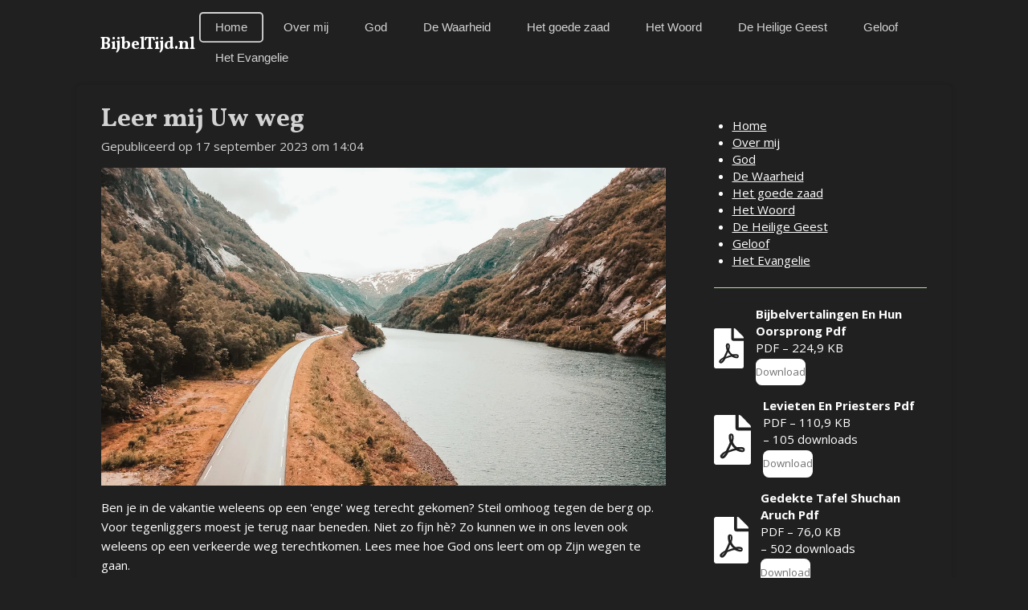

--- FILE ---
content_type: text/html; charset=UTF-8
request_url: https://bijbeltijd.jouwweb.nl/892892_leer-mij-uw-weg
body_size: 20954
content:
<!DOCTYPE html>
<html lang="nl">
    <head>
        <meta http-equiv="Content-Type" content="text/html; charset=utf-8">
        <meta name="viewport" content="width=device-width, initial-scale=1.0, maximum-scale=5.0">
        <meta http-equiv="X-UA-Compatible" content="IE=edge">
        <link rel="canonical" href="https://bijbeltijd.jouwweb.nl/892892_leer-mij-uw-weg">
        <link rel="sitemap" type="application/xml" href="https://bijbeltijd.jouwweb.nl/sitemap.xml">
        <meta property="og:title" content="Leer mij Uw weg | Bijbeltijd">
        <meta property="og:url" content="https://bijbeltijd.jouwweb.nl/892892_leer-mij-uw-weg">
        <base href="https://bijbeltijd.jouwweb.nl/">
        <meta name="description" property="og:description" content="Ben je in de vakantie weleens op een &#039;enge&#039; weg terecht gekomen? Steil omhoog tegen de berg op. Voor tegenliggers moest je terug naar beneden. Niet zo fijn hè? Zo kunnen we in ons leven ook weleens op een verkeerde weg terechtkomen. Lees mee hoe God ons leert om op Zijn wegen te gaan. ">
                <script nonce="1404a3e7d769ce9d5a9fbe5bb1a07438">
            
            window.JOUWWEB = window.JOUWWEB || {};
            window.JOUWWEB.application = window.JOUWWEB.application || {};
            window.JOUWWEB.application = {"backends":[{"domain":"jouwweb.nl","freeDomain":"jouwweb.site"},{"domain":"webador.com","freeDomain":"webadorsite.com"},{"domain":"webador.de","freeDomain":"webadorsite.com"},{"domain":"webador.fr","freeDomain":"webadorsite.com"},{"domain":"webador.es","freeDomain":"webadorsite.com"},{"domain":"webador.it","freeDomain":"webadorsite.com"},{"domain":"jouwweb.be","freeDomain":"jouwweb.site"},{"domain":"webador.ie","freeDomain":"webadorsite.com"},{"domain":"webador.co.uk","freeDomain":"webadorsite.com"},{"domain":"webador.at","freeDomain":"webadorsite.com"},{"domain":"webador.be","freeDomain":"webadorsite.com"},{"domain":"webador.ch","freeDomain":"webadorsite.com"},{"domain":"webador.ch","freeDomain":"webadorsite.com"},{"domain":"webador.mx","freeDomain":"webadorsite.com"},{"domain":"webador.com","freeDomain":"webadorsite.com"},{"domain":"webador.dk","freeDomain":"webadorsite.com"},{"domain":"webador.se","freeDomain":"webadorsite.com"},{"domain":"webador.no","freeDomain":"webadorsite.com"},{"domain":"webador.fi","freeDomain":"webadorsite.com"},{"domain":"webador.ca","freeDomain":"webadorsite.com"},{"domain":"webador.ca","freeDomain":"webadorsite.com"},{"domain":"webador.pl","freeDomain":"webadorsite.com"},{"domain":"webador.com.au","freeDomain":"webadorsite.com"},{"domain":"webador.nz","freeDomain":"webadorsite.com"}],"editorLocale":"nl-NL","editorTimezone":"Europe\/Amsterdam","editorLanguage":"nl","analytics4TrackingId":"G-E6PZPGE4QM","analyticsDimensions":[],"backendDomain":"www.jouwweb.nl","backendShortDomain":"jouwweb.nl","backendKey":"jouwweb-nl","freeWebsiteDomain":"jouwweb.site","noSsl":false,"build":{"reference":"a7a0684"},"linkHostnames":["www.jouwweb.nl","www.webador.com","www.webador.de","www.webador.fr","www.webador.es","www.webador.it","www.jouwweb.be","www.webador.ie","www.webador.co.uk","www.webador.at","www.webador.be","www.webador.ch","fr.webador.ch","www.webador.mx","es.webador.com","www.webador.dk","www.webador.se","www.webador.no","www.webador.fi","www.webador.ca","fr.webador.ca","www.webador.pl","www.webador.com.au","www.webador.nz"],"assetsUrl":"https:\/\/assets.jwwb.nl","loginUrl":"https:\/\/www.jouwweb.nl\/inloggen","publishUrl":"https:\/\/www.jouwweb.nl\/v2\/website\/1034079\/publish-proxy","adminUserOrIp":false,"pricing":{"plans":{"lite":{"amount":"700","currency":"EUR"},"pro":{"amount":"1200","currency":"EUR"},"business":{"amount":"2400","currency":"EUR"}},"yearlyDiscount":{"price":{"amount":"8400","currency":"EUR"},"ratio":0.58,"percent":"58%","discountPrice":{"amount":"8400","currency":"EUR"},"termPricePerMonth":{"amount":"1200","currency":"EUR"},"termPricePerYear":{"amount":"12000","currency":"EUR"}}},"hcUrl":{"add-product-variants":"https:\/\/help.jouwweb.nl\/hc\/nl\/articles\/28594307773201","basic-vs-advanced-shipping":"https:\/\/help.jouwweb.nl\/hc\/nl\/articles\/28594268794257","html-in-head":"https:\/\/help.jouwweb.nl\/hc\/nl\/articles\/28594336422545","link-domain-name":"https:\/\/help.jouwweb.nl\/hc\/nl\/articles\/28594325307409","optimize-for-mobile":"https:\/\/help.jouwweb.nl\/hc\/nl\/articles\/28594312927121","seo":"https:\/\/help.jouwweb.nl\/hc\/nl\/sections\/28507243966737","transfer-domain-name":"https:\/\/help.jouwweb.nl\/hc\/nl\/articles\/28594325232657","website-not-secure":"https:\/\/help.jouwweb.nl\/hc\/nl\/articles\/28594252935825"}};
            window.JOUWWEB.brand = {"type":"jouwweb","name":"JouwWeb","domain":"JouwWeb.nl","supportEmail":"support@jouwweb.nl"};
                    
                window.JOUWWEB = window.JOUWWEB || {};
                window.JOUWWEB.websiteRendering = {"locale":"nl-NL","timezone":"Europe\/Amsterdam","routes":{"api\/upload\/product-field":"\/_api\/upload\/product-field","checkout\/cart":"\/winkelwagen","payment":"\/bestelling-afronden\/:publicOrderId","payment\/forward":"\/bestelling-afronden\/:publicOrderId\/forward","public-order":"\/bestelling\/:publicOrderId","checkout\/authorize":"\/winkelwagen\/authorize\/:gateway","wishlist":"\/verlanglijst"}};
                                                    window.JOUWWEB.website = {"id":1034079,"locale":"nl-NL","enabled":true,"title":"Bijbeltijd","hasTitle":true,"roleOfLoggedInUser":null,"ownerLocale":"nl-NL","plan":null,"freeWebsiteDomain":"jouwweb.site","backendKey":"jouwweb-nl","currency":"EUR","defaultLocale":"nl-NL","url":"https:\/\/bijbeltijd.jouwweb.nl\/","homepageSegmentId":3971529,"category":"website","isOffline":false,"isPublished":true,"locales":[],"allowed":{"ads":false,"credits":false,"externalLinks":true,"slideshow":true,"customDefaultSlideshow":true,"hostedAlbums":false,"moderators":false,"mailboxQuota":21,"statisticsVisitors":true,"statisticsDetailed":false,"statisticsMonths":0,"favicon":false,"password":false,"freeDomains":0,"freeMailAccounts":0,"canUseLanguages":false,"fileUpload":true,"legacyFontSize":false,"webshop":false,"products":-1,"imageText":false,"search":false,"audioUpload":false,"videoUpload":0,"allowDangerousForms":true,"allowHtmlCode":true,"mobileBar":false,"sidebar":true,"poll":false,"allowCustomForms":false,"allowBusinessListing":false,"allowCustomAnalytics":false,"allowAccountingLink":false,"digitalProducts":false,"sitemapElement":true},"mobileBar":{"enabled":false,"theme":"accent","email":{"active":true},"location":{"active":true},"phone":{"active":true},"whatsapp":{"active":false},"social":{"active":false,"network":"facebook"}},"webshop":{"enabled":false,"currency":"EUR","taxEnabled":false,"taxInclusive":true,"vatDisclaimerVisible":false,"orderNotice":"<p>Indien u speciale wensen heeft kunt u deze doorgeven via het Opmerkingen-veld in de laatste stap.<\/p>","orderConfirmation":"<p>Hartelijk bedankt voor uw bestelling! U ontvangt zo spoedig mogelijk bericht van ons over de afhandeling van uw bestelling.<\/p>","freeShipping":false,"freeShippingAmount":"0.00","shippingDisclaimerVisible":false,"pickupAllowed":false,"couponAllowed":false,"detailsPageAvailable":true,"socialMediaVisible":true,"termsPage":null,"termsPageUrl":null,"extraTerms":null,"pricingVisible":true,"orderButtonVisible":true,"shippingAdvanced":false,"shippingAdvancedBackEnd":false,"soldOutVisible":true,"backInStockNotificationEnabled":false,"canAddProducts":true,"nextOrderNumber":1,"allowedServicePoints":[],"sendcloudConfigured":false,"sendcloudFallbackPublicKey":"a3d50033a59b4a598f1d7ce7e72aafdf","taxExemptionAllowed":true,"invoiceComment":null,"emptyCartVisible":false,"minimumOrderPrice":null,"productNumbersEnabled":false,"wishlistEnabled":false,"hideTaxOnCart":false},"isTreatedAsWebshop":false};                            window.JOUWWEB.cart = {"products":[],"coupon":null,"shippingCountryCode":null,"shippingChoice":null,"breakdown":[]};                            window.JOUWWEB.scripts = [];                        window.parent.JOUWWEB.colorPalette = window.JOUWWEB.colorPalette;
        </script>
                <title>Leer mij Uw weg | Bijbeltijd</title>
                                            <link href="https://assets.jwwb.nl/assets/brand/jouwweb/icon/favicon.png?bust=2299e1307cbb69076146" rel="shortcut icon">                                                <link href="https://assets.jwwb.nl/assets/brand/jouwweb/icon/favicon.png?bust=2299e1307cbb69076146" rel="icon">                                        <meta property="og:image" content="https&#x3A;&#x2F;&#x2F;primary.jwwb.nl&#x2F;unsplash&#x2F;bFWq-gS-2Fo.jpg&#x3F;enable-io&#x3D;true&amp;enable&#x3D;upscale&amp;fit&#x3D;bounds&amp;width&#x3D;1200">
                    <meta property="og:image" content="https&#x3A;&#x2F;&#x2F;primary.jwwb.nl&#x2F;unsplash&#x2F;8H5kNkYmJYQ.jpg&#x3F;enable-io&#x3D;true&amp;enable&#x3D;upscale&amp;fit&#x3D;bounds&amp;width&#x3D;1200">
                    <meta property="og:image" content="https&#x3A;&#x2F;&#x2F;primary.jwwb.nl&#x2F;unsplash&#x2F;KgxawsqiAJs.jpg&#x3F;enable-io&#x3D;true&amp;enable&#x3D;upscale&amp;fit&#x3D;bounds&amp;width&#x3D;1200">
                                    <meta name="twitter:card" content="summary_large_image">
                        <meta property="twitter:image" content="https&#x3A;&#x2F;&#x2F;primary.jwwb.nl&#x2F;unsplash&#x2F;bFWq-gS-2Fo.jpg&#x3F;enable-io&#x3D;true&amp;enable&#x3D;upscale&amp;fit&#x3D;bounds&amp;width&#x3D;1200">
                                                    <meta name="google-site-verification" content="UVmOuX5B1_IOkpephDkgYZjyhYJPVcpaGTqWaod91Zc" />                            <script src="https://www.google.com/recaptcha/enterprise.js?hl=nl&amp;render=explicit" nonce="1404a3e7d769ce9d5a9fbe5bb1a07438" data-turbo-track="reload"></script>
<script src="https://plausible.io/js/script.manual.js" nonce="1404a3e7d769ce9d5a9fbe5bb1a07438" data-turbo-track="reload" defer data-domain="shard4.jouwweb.nl"></script>
<link rel="stylesheet" type="text/css" href="https://gfonts.jwwb.nl/css?display=fallback&amp;family=Open+Sans%3A400%2C700%2C400italic%2C700italic%7CVollkorn%3A400%2C700%2C400italic%2C700italic" nonce="1404a3e7d769ce9d5a9fbe5bb1a07438" data-turbo-track="dynamic">
<script src="https://assets.jwwb.nl/assets/build/website-rendering/nl-NL.js?bust=af8dcdef13a1895089e9" nonce="1404a3e7d769ce9d5a9fbe5bb1a07438" data-turbo-track="reload" defer></script>
<script src="https://assets.jwwb.nl/assets/website-rendering/runtime.e9aaeab0c631cbd69aaa.js?bust=0df1501923f96b249330" nonce="1404a3e7d769ce9d5a9fbe5bb1a07438" data-turbo-track="reload" defer></script>
<script src="https://assets.jwwb.nl/assets/website-rendering/103.3d75ec3708e54af67f50.js?bust=cb0aa3c978e146edbd0d" nonce="1404a3e7d769ce9d5a9fbe5bb1a07438" data-turbo-track="reload" defer></script>
<script src="https://assets.jwwb.nl/assets/website-rendering/main.f656389ec507dc20f0cb.js?bust=d20d7cd648ba41ec2448" nonce="1404a3e7d769ce9d5a9fbe5bb1a07438" data-turbo-track="reload" defer></script>
<link rel="preload" href="https://assets.jwwb.nl/assets/website-rendering/styles.e258e1c0caffe3e22b8c.css?bust=00dff845dced716b5f3e" as="style">
<link rel="preload" href="https://assets.jwwb.nl/assets/website-rendering/fonts/icons-website-rendering/font/website-rendering.woff2?bust=bd2797014f9452dadc8e" as="font" crossorigin>
<link rel="preconnect" href="https://gfonts.jwwb.nl">
<link rel="stylesheet" type="text/css" href="https://assets.jwwb.nl/assets/website-rendering/styles.e258e1c0caffe3e22b8c.css?bust=00dff845dced716b5f3e" nonce="1404a3e7d769ce9d5a9fbe5bb1a07438" data-turbo-track="dynamic">
<link rel="preconnect" href="https://assets.jwwb.nl">
<link rel="stylesheet" type="text/css" href="https://primary.jwwb.nl/public/k/c/p/temp-axsdnzgdjzwmaiekshdb/style.css?bust=1768824115" nonce="1404a3e7d769ce9d5a9fbe5bb1a07438" data-turbo-track="dynamic">    </head>
    <body
        id="top"
        class="jw-is-no-slideshow jw-header-is-text jw-is-segment-post jw-is-frontend jw-is-sidebar jw-is-no-messagebar jw-is-no-touch-device jw-is-no-mobile"
                                    data-jouwweb-page="892892"
                                                data-jouwweb-segment-id="892892"
                                                data-jouwweb-segment-type="post"
                                                data-template-threshold="960"
                                                data-template-name="boats-banner&#x7C;explorer"
                            itemscope
        itemtype="https://schema.org/NewsArticle"
    >
                                    <meta itemprop="url" content="https://bijbeltijd.jouwweb.nl/892892_leer-mij-uw-weg">
        <a href="#main-content" class="jw-skip-link">
            Ga direct naar de hoofdinhoud        </a>
        <div class="jw-background"></div>
        <div class="jw-body">
            <div class="jw-mobile-menu jw-mobile-is-text js-mobile-menu">
            <span class="jw-mobile-menu__button jw-mobile-menu__button--dummy"></span>        <div class="jw-mobile-header jw-mobile-header--text">
        <a            class="jw-mobile-header-content"
                            href="/"
                        >
                                        <div class="jw-mobile-text">
                    <span style="display: inline-block; font-size: 28px;"><span style="display: inline-block; font-size: 28px;"> <span style="display: inline-block; font-size: 30px;"><span style="display: inline-block; font-size: 30px;"> <span style="display: inline-block; font-size: 30px;"><span style="font-size: 70%; color: #ffffff;">BijbelTijd.nl</span><span style="display: inline-block; font-size: 30px;"></span></span></span></span> </span></span>                </div>
                    </a>
    </div>

    
            <button
            type="button"
            class="jw-mobile-menu__button jw-mobile-toggle"
            aria-label="Open / sluit menu"
        >
            <span class="jw-icon-burger"></span>
        </button>
    </div>
            <header class="header-wrap">
    <div class="container js-topbar-content-container">
        <div class="header">
            <div class="jw-header-logo">
        <div
    class="jw-header jw-header-title-container jw-header-text jw-header-text-toggle"
    data-stylable="false"
>
    <a        id="jw-header-title"
        class="jw-header-title"
                    href="/"
            >
        <span style="display: inline-block; font-size: 28px;"><span style="display: inline-block; font-size: 28px;"> <span style="display: inline-block; font-size: 30px;"><span style="display: inline-block; font-size: 30px;"> <span style="display: inline-block; font-size: 30px;"><span style="font-size: 70%; color: #ffffff;">BijbelTijd.nl</span><span style="display: inline-block; font-size: 30px;"></span></span></span></span> </span></span>    </a>
</div>
</div>
        </div>
        <nav class="menu jw-menu-copy">
            <ul
    id="jw-menu"
    class="jw-menu jw-menu-horizontal"
            >
            <li
    class="jw-menu-item jw-menu-is-active"
>
        <a        class="jw-menu-link js-active-menu-item"
        href="/"                                            data-page-link-id="3971529"
                            >
                <span class="">
            Home        </span>
            </a>
                </li>
            <li
    class="jw-menu-item"
>
        <a        class="jw-menu-link"
        href="/over-mij"                                            data-page-link-id="20093964"
                            >
                <span class="">
            Over mij        </span>
            </a>
                </li>
            <li
    class="jw-menu-item"
>
        <a        class="jw-menu-link"
        href="/god"                                            data-page-link-id="18760996"
                            >
                <span class="">
            God        </span>
            </a>
                </li>
            <li
    class="jw-menu-item"
>
        <a        class="jw-menu-link"
        href="/de-waarheid"                                            data-page-link-id="18761004"
                            >
                <span class="">
            De Waarheid        </span>
            </a>
                </li>
            <li
    class="jw-menu-item"
>
        <a        class="jw-menu-link"
        href="/het-goede-zaad"                                            data-page-link-id="19239058"
                            >
                <span class="">
            Het goede zaad        </span>
            </a>
                </li>
            <li
    class="jw-menu-item"
>
        <a        class="jw-menu-link"
        href="/het-woord"                                            data-page-link-id="18762802"
                            >
                <span class="">
            Het Woord        </span>
            </a>
                </li>
            <li
    class="jw-menu-item"
>
        <a        class="jw-menu-link"
        href="/de-heilige-geest"                                            data-page-link-id="18762815"
                            >
                <span class="">
            De Heilige Geest        </span>
            </a>
                </li>
            <li
    class="jw-menu-item"
>
        <a        class="jw-menu-link"
        href="/geloof"                                            data-page-link-id="23370747"
                            >
                <span class="">
            Geloof        </span>
            </a>
                </li>
            <li
    class="jw-menu-item"
>
        <a        class="jw-menu-link"
        href="/het-evangelie"                                            data-page-link-id="30302102"
                            >
                <span class="">
            Het Evangelie        </span>
            </a>
                </li>
    
    </ul>

    <script nonce="1404a3e7d769ce9d5a9fbe5bb1a07438" id="jw-mobile-menu-template" type="text/template">
        <ul id="jw-menu" class="jw-menu jw-menu-horizontal">
                            <li
    class="jw-menu-item jw-menu-is-active"
>
        <a        class="jw-menu-link js-active-menu-item"
        href="/"                                            data-page-link-id="3971529"
                            >
                <span class="">
            Home        </span>
            </a>
                </li>
                            <li
    class="jw-menu-item"
>
        <a        class="jw-menu-link"
        href="/over-mij"                                            data-page-link-id="20093964"
                            >
                <span class="">
            Over mij        </span>
            </a>
                </li>
                            <li
    class="jw-menu-item"
>
        <a        class="jw-menu-link"
        href="/god"                                            data-page-link-id="18760996"
                            >
                <span class="">
            God        </span>
            </a>
                </li>
                            <li
    class="jw-menu-item"
>
        <a        class="jw-menu-link"
        href="/de-waarheid"                                            data-page-link-id="18761004"
                            >
                <span class="">
            De Waarheid        </span>
            </a>
                </li>
                            <li
    class="jw-menu-item"
>
        <a        class="jw-menu-link"
        href="/het-goede-zaad"                                            data-page-link-id="19239058"
                            >
                <span class="">
            Het goede zaad        </span>
            </a>
                </li>
                            <li
    class="jw-menu-item"
>
        <a        class="jw-menu-link"
        href="/het-woord"                                            data-page-link-id="18762802"
                            >
                <span class="">
            Het Woord        </span>
            </a>
                </li>
                            <li
    class="jw-menu-item"
>
        <a        class="jw-menu-link"
        href="/de-heilige-geest"                                            data-page-link-id="18762815"
                            >
                <span class="">
            De Heilige Geest        </span>
            </a>
                </li>
                            <li
    class="jw-menu-item"
>
        <a        class="jw-menu-link"
        href="/geloof"                                            data-page-link-id="23370747"
                            >
                <span class="">
            Geloof        </span>
            </a>
                </li>
                            <li
    class="jw-menu-item"
>
        <a        class="jw-menu-link"
        href="/het-evangelie"                                            data-page-link-id="30302102"
                            >
                <span class="">
            Het Evangelie        </span>
            </a>
                </li>
            
                    </ul>
    </script>
        </nav>
    </div>
</header>
<script nonce="1404a3e7d769ce9d5a9fbe5bb1a07438">
    JOUWWEB.templateConfig = {
        header: {
            selector: '.header-wrap',
            mobileSelector: '.jw-mobile-menu',
            updatePusher: function (headerHeight, state) {
                // Header
                $('.header-wrap .header').css('min-height', state === 'mobile' ? headerHeight : 0);

                // Slideshow
                var $sliderStyle = $('#sliderStyle');

                if ($sliderStyle.length === 0) {
                    $sliderStyle = $('<style />')
                        .attr('id', 'sliderStyle')
                        .appendTo(document.body);
                }

                $sliderStyle.html('.jw-slideshow-slide-content { padding-top: ' + headerHeight + 'px; padding-bottom: ' + (headerHeight * (2/3)) + 'px; } .bx-controls-direction { margin-top: ' + (headerHeight * (1/6)) + 'px }');

                // make sure slider also gets correct height (because of the added padding)
                $('.jw-slideshow-slide[aria-hidden=false]').each(function (index) {
                    var $this = $(this);
                    headerHeight = $this.outerHeight() > headerHeight ? $this.outerHeight() : headerHeight;
                    $this.closest('.bx-viewport').css({
                        height: headerHeight + 'px',
                    });
                });

                // If a page has a message-bar, offset the mobile nav.
                const $messageBar = $('.message-bar');
                if ($messageBar.length > 0) {
                    $('.js-mobile-menu, .jw-menu-clone').css('top', $messageBar.outerHeight());
                }
            },
        },
        mainContentOffset: function () {
            return $('.jw-section-content').offset().top - 20;
        },

        mobileHeaderText: {
            maxFontSize: 28,
        },
    };
</script>
<div class="main-content">
    
<main id="main-content" class="block-content">
    <div data-section-name="content" class="jw-section jw-section-content jw-responsive lt800">
        
<div class="jw-strip jw-strip--default jw-strip--style-color jw-strip--primary jw-strip--color-default jw-strip--padding-start"><div class="jw-strip__content-container"><div class="jw-strip__content jw-responsive lt800">    
                    
    <h1
        class="jw-heading jw-heading-130 heading__no-margin jw-news-page__heading-without-margin js-editor-open-settings"
        itemprop="headline"
    >
        Leer mij Uw weg    </h1>
            <div class="jw-news-page__meta js-editor-open-settings">
                                                        <meta itemprop="image" content="https://primary.jwwb.nl/unsplash/bFWq-gS-2Fo.jpg">
                                        <meta itemprop="datePublished" content="2023-09-17T12:04:54+00:00">
                Gepubliceerd op 17 september 2023 om 14:04                                                                <span
            itemscope
            itemprop="publisher"
            itemtype="https://schema.org/Organization"
        ><meta
                    itemprop="url"
                    content="https://bijbeltijd.jouwweb.nl/"
                ><meta
                    itemprop="name"
                    content="Bijbeltijd"
                ></span>                    </div>
    </div></div></div>
<div class="news-page-content-container">
    <div
    id="jw-element-159912344"
    data-jw-element-id="159912344"
        class="jw-tree-node jw-element jw-strip-root jw-tree-container jw-node-is-first-child jw-node-is-last-child"
>
    <div
    id="jw-element-343137680"
    data-jw-element-id="343137680"
        class="jw-tree-node jw-element jw-strip jw-tree-container jw-strip--default jw-strip--style-color jw-strip--color-default jw-strip--padding-both jw-node-is-first-child jw-strip--primary jw-node-is-last-child"
>
    <div class="jw-strip__content-container"><div class="jw-strip__content jw-responsive lt800"><div
    id="jw-element-176565838"
    data-jw-element-id="176565838"
        class="jw-tree-node jw-element jw-image jw-node-is-first-child"
>
    <div
    class="jw-intent jw-element-image jw-element-content jw-element-image-is-left"
            style="width: 100%;"
    >
            
        
                <picture
            class="jw-element-image__image-wrapper jw-image-is-square jw-intrinsic"
            style="padding-top: 56.25%;"
        >
                                            <img class="jw-element-image__image jw-intrinsic__item" style="--jw-element-image--pan-x: 0.5; --jw-element-image--pan-y: 0.5;" alt="" src="https://primary.jwwb.nl/unsplash/bFWq-gS-2Fo.jpg" srcset="https://primary.jwwb.nl/unsplash/bFWq-gS-2Fo.jpg?enable-io=true&amp;width=96 96w, https://primary.jwwb.nl/unsplash/bFWq-gS-2Fo.jpg?enable-io=true&amp;width=147 147w, https://primary.jwwb.nl/unsplash/bFWq-gS-2Fo.jpg?enable-io=true&amp;width=226 226w, https://primary.jwwb.nl/unsplash/bFWq-gS-2Fo.jpg?enable-io=true&amp;width=347 347w, https://primary.jwwb.nl/unsplash/bFWq-gS-2Fo.jpg?enable-io=true&amp;width=532 532w, https://primary.jwwb.nl/unsplash/bFWq-gS-2Fo.jpg?enable-io=true&amp;width=816 816w, https://primary.jwwb.nl/unsplash/bFWq-gS-2Fo.jpg?enable-io=true&amp;width=1252 1252w, https://primary.jwwb.nl/unsplash/bFWq-gS-2Fo.jpg?enable-io=true&amp;width=1920 1920w" sizes="auto, min(100vw, 1200px), 100vw" loading="lazy" width="1920" height="1080">                    </picture>

            </div>
</div><div
    id="jw-element-176566144"
    data-jw-element-id="176566144"
        class="jw-tree-node jw-element jw-image-text"
>
    <div class="jw-element-imagetext-text">
            <p style="text-align: left;">Ben je in de vakantie weleens op een 'enge' weg terecht gekomen? Steil omhoog tegen de berg op. Voor tegenliggers moest je terug naar beneden. Niet zo fijn h&egrave;? Zo kunnen we in ons leven ook weleens op een verkeerde weg terechtkomen. Lees mee hoe God ons leert om op Zijn wegen te gaan. </p>    </div>
</div><div
    id="jw-element-176567900"
    data-jw-element-id="176567900"
        class="jw-tree-node jw-element jw-separator"
>
    <div class="jw-element-separator-padding">
    <hr
        class="jw-element-separator jw-element-separator--thin jw-element-separator--solid"
        style="--jw-element-separator__margin&#x3A;&#x20;1.0000em&#x3B;border-color&#x3A;&#x20;&#x23;d3894e"
    />
</div>
</div><div
    id="jw-element-243156330"
    data-jw-element-id="243156330"
        class="jw-tree-node jw-element jw-image-text"
>
    <div class="jw-element-imagetext-text">
            <h2 class="jw-heading-100">Maak mij Uw wegen bekend</h2>    </div>
</div><div
    id="jw-element-243156313"
    data-jw-element-id="243156313"
        class="jw-tree-node jw-element jw-image-text"
>
    <div class="jw-element-imagetext-text">
            <p>Het is altijd goed om te bidden dat God Zijn wegen aan je bekend maakt. Of dat je vraagt of de weg die je gaat, wel Gods bedoeling is.</p>
<p class=""><em><span style="text-decoration: underline;"><strong>HEERE , maak mij Uw wegen bekend, leer mij Uw paden.</strong></span> (Ps. 25:4, HSV)</em></p>    </div>
</div><div
    id="jw-element-243157444"
    data-jw-element-id="243157444"
        class="jw-tree-node jw-element jw-image-text"
>
    <div class="jw-element-imagetext-text">
            <p style="text-align: left;">Soms kun je je onbewust op een verkeerde weg bevinden. Je vindt dan obstakels op je weg, die daar normaal gesproken niet zijn. </p>
<p style="text-align: left;">De stenen dienen als een:</p>
<ul>
<li style="text-align: left;">waarschuwing van God</li>
<li style="text-align: left;">stopbord: GA TERUG!</li>
<li style="text-align: left;">Bord: DOODLOPENDE WEG</li>
<li style="text-align: left;">obstakel van de vijand om je te doen struikelen</li>
</ul>
<p>Het is jou of je daar actie op onderneemt.</p>    </div>
</div><div
    id="jw-element-243163254"
    data-jw-element-id="243163254"
        class="jw-tree-node jw-element jw-separator"
>
    <div class="jw-element-separator-padding">
    <hr
        class="jw-element-separator jw-element-separator--thin jw-element-separator--solid"
        style="--jw-element-separator__margin&#x3A;&#x20;1.0000em&#x3B;border-color&#x3A;&#x20;&#x23;d3894e"
    />
</div>
</div><div
    id="jw-element-176567932"
    data-jw-element-id="176567932"
        class="jw-tree-node jw-element jw-image-text"
>
    <div class="jw-element-imagetext-text">
            <h2 class="jw-heading-100">Leer mij Uw weg</h2>    </div>
</div><div
    id="jw-element-243159553"
    data-jw-element-id="243159553"
        class="jw-tree-node jw-element jw-image-text"
>
    <div class="jw-element-imagetext-text">
            <p>Vraag God of Hij je Zijn weg wil leren. Persoonlijk ben ik vaak een verkeerde weg gegaan. Voor Gods plannen uitgegaan. Gelukkig ben ik altijd weer op Gods wegen terechtgekomen. </p>    </div>
</div><div
    id="jw-element-176567982"
    data-jw-element-id="176567982"
        class="jw-tree-node jw-element jw-image-text"
>
    <div class="jw-element-imagetext-text">
            <p class=""><em><span style="text-decoration: underline;"><strong>HEERE , leer mij Uw weg</strong></span>, <strong><span style="text-decoration: underline;">leid mij op een ge&euml;ffend pad</span> </strong>omwille van mijn belagers. (Ps. 27:11, HSV)</em></p>    </div>
</div><div
    id="jw-element-176570724"
    data-jw-element-id="176570724"
        class="jw-tree-node jw-element jw-image-text"
>
    <div class="jw-element-imagetext-text">
            <p class=""><em><span style="text-decoration: underline;"><strong>Leer mij, HEERE , Uw weg, ik zal in Uw waarheid wandelen...</strong></span> (Ps. 86:11, HSV)</em></p>    </div>
</div><div
    id="jw-element-243163999"
    data-jw-element-id="243163999"
        class="jw-tree-node jw-element jw-image-text"
>
    <div class="jw-element-imagetext-text">
            <p class=""><em><span style="text-decoration: underline;"><strong>Zie of er bij mij een schadelijke weg is en leid mij op de eeuwige weg.</strong></span> (Ps. 139:24, HSV)</em></p>
<p class=""><em><span style="text-decoration: underline;"><strong>Leer mij Uw welbehagen te doen, want U bent mijn God. </strong></span></em></p>
<p class=""><em><span style="text-decoration: underline;"><strong>Laat Uw goede Geest mij leiden in een ge&euml;ffend land.</strong></span> (Ps. 143:10, HSV)</em></p>    </div>
</div><div
    id="jw-element-243163274"
    data-jw-element-id="243163274"
        class="jw-tree-node jw-element jw-separator"
>
    <div class="jw-element-separator-padding">
    <hr
        class="jw-element-separator jw-element-separator--thin jw-element-separator--solid"
        style="--jw-element-separator__margin&#x3A;&#x20;1.0000em&#x3B;border-color&#x3A;&#x20;&#x23;d3894e"
    />
</div>
</div><div
    id="jw-element-243160068"
    data-jw-element-id="243160068"
        class="jw-tree-node jw-element jw-image-text"
>
    <div class="jw-element-imagetext-text">
            <h2 class="jw-heading-100">Hij zal uw voet niet laten wankelen</h2>    </div>
</div><div
    id="jw-element-243164890"
    data-jw-element-id="243164890"
        class="jw-tree-node jw-element jw-image"
>
    <div
    class="jw-intent jw-element-image jw-element-content jw-element-image-is-left"
            style="width: 100%;"
    >
            
        
                <picture
            class="jw-element-image__image-wrapper jw-image-is-square jw-intrinsic"
            style="padding-top: 60.784%;"
        >
                                            <img class="jw-element-image__image jw-intrinsic__item" style="--jw-element-image--pan-x: 0.5; --jw-element-image--pan-y: 1;" alt="" src="https://primary.jwwb.nl/unsplash/8H5kNkYmJYQ.jpg?enable-io=true&amp;enable=upscale&amp;crop=1.6452%3A1%2Coffset-y100&amp;width=800" srcset="https://primary.jwwb.nl/unsplash/8H5kNkYmJYQ.jpg?enable-io=true&amp;crop=1.6452%3A1%2Coffset-y100&amp;width=96 96w, https://primary.jwwb.nl/unsplash/8H5kNkYmJYQ.jpg?enable-io=true&amp;crop=1.6452%3A1%2Coffset-y100&amp;width=147 147w, https://primary.jwwb.nl/unsplash/8H5kNkYmJYQ.jpg?enable-io=true&amp;crop=1.6452%3A1%2Coffset-y100&amp;width=226 226w, https://primary.jwwb.nl/unsplash/8H5kNkYmJYQ.jpg?enable-io=true&amp;crop=1.6452%3A1%2Coffset-y100&amp;width=347 347w, https://primary.jwwb.nl/unsplash/8H5kNkYmJYQ.jpg?enable-io=true&amp;crop=1.6452%3A1%2Coffset-y100&amp;width=532 532w, https://primary.jwwb.nl/unsplash/8H5kNkYmJYQ.jpg?enable-io=true&amp;crop=1.6452%3A1%2Coffset-y100&amp;width=816 816w, https://primary.jwwb.nl/unsplash/8H5kNkYmJYQ.jpg?enable-io=true&amp;crop=1.6452%3A1%2Coffset-y100&amp;width=1252 1252w, https://primary.jwwb.nl/unsplash/8H5kNkYmJYQ.jpg?enable-io=true&amp;crop=1.6452%3A1%2Coffset-y100&amp;width=1920 1920w" sizes="auto, min(100vw, 1200px), 100vw" loading="lazy" width="800" height="486.2720391555">                    </picture>

            </div>
</div><div
    id="jw-element-243160355"
    data-jw-element-id="243160355"
        class="jw-tree-node jw-element jw-image-text"
>
    <div class="jw-element-imagetext-text">
            <p style="text-align: left;">Onze hemelse Vader zal onze voet niet laten wankelen. God slaapt niet. Hij ziet ons moeizame pad om die stenen heen. Soms moeten we erover heen klimmen. H&egrave; wat hebben we zelf onze weg toch onnodig zwaar gemaakt! </p>    </div>
</div><div
    id="jw-element-243160102"
    data-jw-element-id="243160102"
        class="jw-tree-node jw-element jw-image-text"
>
    <div class="jw-element-imagetext-text">
            <p><span style="text-decoration: underline;"><strong><em><span data-usfm="PSA.121.3" class="">Hij zal uw voet niet laten wankelen, </span></em></strong></span><span data-usfm="PSA.121.3" class=""><em><span style="text-decoration: underline;"><strong>uw Bewaarder zal niet sluimeren.</strong></span> (Ps. 121, HSV)</em><br /></span></p>    </div>
</div><div
    id="jw-element-243160603"
    data-jw-element-id="243160603"
        class="jw-tree-node jw-element jw-image-text"
>
    <div class="jw-element-imagetext-text">
            <p style="text-align: left;">God is ook bij jou op die verkeerd genomen weg. Hij staat daar met Zijn uitgestoken hand om je weer op de goede weg te brengen. Pak je Zijn hand? Of blijft je zwoegen?</p>
<p class=""><em><span style="text-decoration: underline;"><strong>Hij leidt zachtmoedigen in het recht, Hij leert zachtmoedigen Zijn weg.</strong></span> (Ps. 25:9, HSV)</em></p>    </div>
</div><div
    id="jw-element-243163317"
    data-jw-element-id="243163317"
        class="jw-tree-node jw-element jw-separator"
>
    <div class="jw-element-separator-padding">
    <hr
        class="jw-element-separator jw-element-separator--thin jw-element-separator--solid"
        style="--jw-element-separator__margin&#x3A;&#x20;1.0000em&#x3B;border-color&#x3A;&#x20;&#x23;d3894e"
    />
</div>
</div><div
    id="jw-element-243161505"
    data-jw-element-id="243161505"
        class="jw-tree-node jw-element jw-image-text"
>
    <div class="jw-element-imagetext-text">
            <h2 class="jw-heading-100">Soms weten we niet waarom</h2>    </div>
</div><div
    id="jw-element-243165732"
    data-jw-element-id="243165732"
        class="jw-tree-node jw-element jw-image"
>
    <div
    class="jw-intent jw-element-image jw-element-content jw-element-image-is-left"
            style="width: 100%;"
    >
            
        
                <picture
            class="jw-element-image__image-wrapper jw-image-is-square jw-intrinsic"
            style="padding-top: 62.2123%;"
        >
                                            <img class="jw-element-image__image jw-intrinsic__item" style="--jw-element-image--pan-x: 0.5; --jw-element-image--pan-y: 0.47;" alt="" src="https://primary.jwwb.nl/unsplash/KgxawsqiAJs.jpg?enable-io=true&amp;enable=upscale&amp;crop=1.6074%3A1%2Coffset-y47&amp;width=800" srcset="https://primary.jwwb.nl/unsplash/KgxawsqiAJs.jpg?enable-io=true&amp;crop=1.6074%3A1%2Coffset-y47&amp;width=96 96w, https://primary.jwwb.nl/unsplash/KgxawsqiAJs.jpg?enable-io=true&amp;crop=1.6074%3A1%2Coffset-y47&amp;width=147 147w, https://primary.jwwb.nl/unsplash/KgxawsqiAJs.jpg?enable-io=true&amp;crop=1.6074%3A1%2Coffset-y47&amp;width=226 226w, https://primary.jwwb.nl/unsplash/KgxawsqiAJs.jpg?enable-io=true&amp;crop=1.6074%3A1%2Coffset-y47&amp;width=347 347w, https://primary.jwwb.nl/unsplash/KgxawsqiAJs.jpg?enable-io=true&amp;crop=1.6074%3A1%2Coffset-y47&amp;width=532 532w, https://primary.jwwb.nl/unsplash/KgxawsqiAJs.jpg?enable-io=true&amp;crop=1.6074%3A1%2Coffset-y47&amp;width=816 816w, https://primary.jwwb.nl/unsplash/KgxawsqiAJs.jpg?enable-io=true&amp;crop=1.6074%3A1%2Coffset-y47&amp;width=1252 1252w, https://primary.jwwb.nl/unsplash/KgxawsqiAJs.jpg?enable-io=true&amp;crop=1.6074%3A1%2Coffset-y47&amp;width=1920 1920w" sizes="auto, min(100vw, 1200px), 100vw" loading="lazy" width="800" height="497.69879725575">                    </picture>

            </div>
</div><div
    id="jw-element-243161538"
    data-jw-element-id="243161538"
        class="jw-tree-node jw-element jw-image-text"
>
    <div class="jw-element-imagetext-text">
            <p>Soms weten we de reden niet waarom onze wegen gaan zoals ze gaan.&nbsp; Deze wereld is niet volmaakt. Satan heeft daar alle invloed op. Onze dochter is slechtziend geboren, maar God heeft haar wel een ontzettend sterke persoonlijkheid gegeven, waarmee ze alle moeilijkheden aan kan. En ze heeft een rotsvast vertrouwen in God.</p>
<p>Misschien heb jij met ziekte te kampen, een moeilijke jeugd gehad of dierbaren verloren. Maar weet dat God in alle moeilijkheden nabij is!</p>
<p>Ook dwars door de moeilijkheden waaraan we niets kunnen doen, wil God ons leven leiden.</p>
<p>Psalm 23 is ook heel troostvol om te lezen!</p>
<p>&nbsp;</p>    </div>
</div><div
    id="jw-element-243163351"
    data-jw-element-id="243163351"
        class="jw-tree-node jw-element jw-separator"
>
    <div class="jw-element-separator-padding">
    <hr
        class="jw-element-separator jw-element-separator--thin jw-element-separator--solid"
        style="--jw-element-separator__margin&#x3A;&#x20;1.0000em&#x3B;border-color&#x3A;&#x20;&#x23;d3894e"
    />
</div>
</div><div
    id="jw-element-243161291"
    data-jw-element-id="243161291"
        class="jw-tree-node jw-element jw-image-text"
>
    <div class="jw-element-imagetext-text">
            <h2 class="jw-heading-100">Leer mij Uw weg oh Heer</h2>    </div>
</div><div
    id="jw-element-243161329"
    data-jw-element-id="243161329"
        class="jw-tree-node jw-element jw-image-text"
>
    <div class="jw-element-imagetext-text">
            <p><span><span>Leer mij Uw weg, o Heer,</span><br aria-hidden="true" /><span>Leer mij Uw weg.</span><br aria-hidden="true" /><span>Schenk van Uw kracht mij meer,</span><br aria-hidden="true" /><span>Leer mij Uw weg.</span></span></p>
<p><span><span>Houd mij in evenwicht,</span><br aria-hidden="true" /><span>Dat 'k voor Uw aangezicht,</span><br aria-hidden="true" /><span>Wandel in 't volle licht,</span><br aria-hidden="true" /><span>Leer mij Uw weg.</span></span></p>
<p><span><span>Hoe ook mijn toestand wordt,</span><br aria-hidden="true" /><span>Leer mij Uw weg.</span><br aria-hidden="true" /><span>'T Leven zij lang of kort,</span><br aria-hidden="true" /><span>Leer mij Uw weg.</span></span></p>
<p><span><span>Is dan mijn loop volbracht,</span><br aria-hidden="true" /><span>Vrees ik geen dood of macht,</span><br aria-hidden="true" /><span>Daar mijn ziel U verwacht,</span><br aria-hidden="true" /><span>Leer mij Uw weg.</span></span></p>
<p><span><span>Wat ook dit leven brengt,</span><br aria-hidden="true" /><span>Hij is nabij.</span><br aria-hidden="true" /><span>'T Zij vreugd of droefheid schenkt,</span><br aria-hidden="true" /><span>Hij is nabij.</span></span></p>
<p><span><span>Hoe sterk ook satans macht,</span><br aria-hidden="true" /><span>Jezus geeft licht en kracht,</span><br aria-hidden="true" /><span>Ieder, die Hem verwacht:</span><br aria-hidden="true" /><span>Hij is nabij.</span></span></p>    </div>
</div><div
    id="jw-element-243161170"
    data-jw-element-id="243161170"
        class="jw-tree-node jw-element jw-separator jw-node-is-last-child"
>
    <div class="jw-element-separator-padding">
    <hr
        class="jw-element-separator jw-element-separator--thin jw-element-separator--solid"
        style="--jw-element-separator__margin&#x3A;&#x20;1.0000em&#x3B;border-color&#x3A;&#x20;&#x23;681f62"
    />
</div>
</div></div></div></div></div></div>

<div style="margin-top: .75em" class="jw-strip jw-strip--default jw-strip--style-color jw-strip--color-default"><div class="jw-strip__content-container"><div class="jw-strip__content jw-responsive lt800">    <div class="jw-element-separator-padding">
        <hr class="jw-element-separator jw-text-background" />
    </div>
            <p class="jw-news-page-pagination">
                            <a
                    data-segment-type="post"
                    data-segment-id="898562"
                    class="js-jouwweb-segment jw-news-page-pagination__link jw-news-page-pagination__link--prev"
                    href="/898562_verlichte-ogen"
                >
                    &laquo;&nbsp;
                    <span class="hidden-md hidden-lg">Vorige</span>
                    <em class="hidden-xs hidden-sm">Verlichte ogen</em>
                </a>
                                        <a
                    data-segment-type="post"
                    data-segment-id="1063550"
                    class="js-jouwweb-segment jw-news-page-pagination__link jw-news-page-pagination__link--next"
                    href="/1063550_jouw-herberg"
                >
                    <em class="hidden-xs hidden-sm">Jouw herberg</em>
                    <span class="hidden-md hidden-lg">Volgende</span>
                    &nbsp;&raquo;
                </a>
                    </p>
    </div></div></div><div class="jw-strip jw-strip--default jw-strip--style-color jw-strip--color-default"><div class="jw-strip__content-container"><div class="jw-strip__content jw-responsive lt800"><div
    id="jw-element-"
    data-jw-element-id=""
        class="jw-tree-node jw-element jw-social-share jw-node-is-first-child jw-node-is-last-child"
>
    <div class="jw-element-social-share" style="text-align: left">
    <div class="share-button-container share-button-container--buttons-mini share-button-container--align-left jw-element-content">
                                                                <a
                    class="share-button share-button--facebook jw-element-social-share-button jw-element-social-share-button-facebook "
                                            href=""
                        data-href-template="http://www.facebook.com/sharer/sharer.php?u=[url]"
                                                            rel="nofollow noopener noreferrer"
                    target="_blank"
                >
                    <span class="share-button__icon website-rendering-icon-facebook"></span>
                    <span class="share-button__label">Delen</span>
                </a>
                                                                            <a
                    class="share-button share-button--twitter jw-element-social-share-button jw-element-social-share-button-twitter "
                                            href=""
                        data-href-template="http://x.com/intent/post?text=[url]"
                                                            rel="nofollow noopener noreferrer"
                    target="_blank"
                >
                    <span class="share-button__icon website-rendering-icon-x-logo"></span>
                    <span class="share-button__label">Deel</span>
                </a>
                                                                            <a
                    class="share-button share-button--linkedin jw-element-social-share-button jw-element-social-share-button-linkedin "
                                            href=""
                        data-href-template="http://www.linkedin.com/shareArticle?mini=true&amp;url=[url]"
                                                            rel="nofollow noopener noreferrer"
                    target="_blank"
                >
                    <span class="share-button__icon website-rendering-icon-linkedin"></span>
                    <span class="share-button__label">Share</span>
                </a>
                                                                                        <a
                    class="share-button share-button--whatsapp jw-element-social-share-button jw-element-social-share-button-whatsapp  share-button--mobile-only"
                                            href=""
                        data-href-template="whatsapp://send?text=[url]"
                                                            rel="nofollow noopener noreferrer"
                    target="_blank"
                >
                    <span class="share-button__icon website-rendering-icon-whatsapp"></span>
                    <span class="share-button__label">Delen</span>
                </a>
                                    </div>
    </div>
</div></div></div></div><div class="jw-strip jw-strip--default jw-strip--style-color jw-strip--primary jw-strip--color-default jw-strip--padding-end"><div class="jw-strip__content-container"><div class="jw-strip__content jw-responsive lt800"><div
    id="jw-element-159912345"
    data-jw-element-id="159912345"
        class="jw-tree-node jw-element jw-newsPostComment jw-node-is-first-child jw-node-is-last-child"
>
    <div class="jw-comment-module" data-container-id="892892">
            <div class="jw-comment-form-container">
            <h2>Reactie plaatsen</h2>
            <div class="jw-comment-form jw-form-container" data-parent-id="0">
    <form method="POST" name="comment">        <div class="jw-element-form-error jw-comment-error"></div>
        <div class="jw-element-form-group"><label for="name" class="jw-element-form-label">Naam *</label><div class="jw-element-form-content"><input type="text" name="name" id="name" maxlength="100" class="form-control&#x20;jw-element-form-input-text" value=""></div></div>        <div class="jw-element-form-group"><label for="email" class="jw-element-form-label">E-mailadres *</label><div class="jw-element-form-content"><input type="email" name="email" id="email" maxlength="200" class="form-control&#x20;jw-element-form-input-text" value=""></div></div>        <div class="jw-element-form-group"><label for="body" class="jw-element-form-label">Bericht *</label><div class="jw-element-form-content"><textarea name="body" id="body" maxlength="5000" class="form-control&#x20;jw-element-form-input-text"></textarea></div></div>        <div class="hidden"><label for="captcha" class="jw-element-form-label">Laat dit veld leeg *</label><div class="jw-element-form-content"><input type="text" name="captcha" id="captcha" class="form-control&#x20;jw-element-form-input-text" value=""></div></div>                                        <input type="hidden" name="captcha-response" data-sitekey="6Lf2k5ApAAAAAHnwq8755XMiirIOTY2Cw_UdHdfa" data-action="COMMENT" id="jwFormzdjoVR_captcha-response" value="">        <div
            class="jw-element-form-group captcha-form-group hidden"
            data-jw-controller="website--form--lazy-captcha-group"        >
            <div class="jw-element-form-content">
                <div class="captcha-widget" data-jw-controller="common--form--captcha-checkbox" data-common--form--captcha-checkbox-action-value="COMMENT" data-common--form--captcha-checkbox-sitekey-value="6Lf2k5ApAAAAAHnwq8755XMiirIOTY2Cw_UdHdfa"></div>                            </div>
        </div>
            <input type="hidden" name="comment-csrf-159912345-main" id="jwFormkTdczy_comment-csrf-159912345-main" value="FMSpR7Nzfz6mcS5B">        <input type="hidden" name="action" id="jwFormiqP1rv_action" value="new-comment">        <input type="hidden" name="element" id="jwForm3az93z_element" value="159912345">                <div class="jw-element-form-group"><div class="jw-element-form-content"><button type="submit" name="submit" id="jwForm6dxYYn_submit" class="jw-btn jw-btn--size-small">Verstuur reactie</button></div></div>    </form></div>
        </div>
        <div
        class="jw-comments-container "
        data-number-of-comments="1"
        data-comments-per-page=""
    >
        <h2>Reacties</h2>
        <div class="jw-comments jw-comments-real">
                                                <div class="jw-comment " data-id="189765">
    <div class="jw-comment-head">
        <span class="jw-comment-name">Yvonne</span>
                <div class="jw-comment-actions">
            <span
                title="18-09-2023 09:04:29"
            >
                2 jaar geleden            </span>
                                        <a class="jw-comment-react" href="" title="Reageer" data-id="189765"><i class="website-rendering-icon-reply"></i></a>
                    </div>
    </div>
    <p class="jw-comment-text">Juist door de moeilijke wegen heen, realiseer ik me, dat ik Jezus nodig heb om door dit leven heen te komen. Hoe heftig protesteert mijn hart ertegen! En toch... De moeilijke perioden zijn vaak meer tot zegen dan de gemakkelijke... Het gaat alleen wel tegen mijn eigen wensen in. De voorspoed van de goddelozen, zit me dan in de weg... Jaloers zijn is geen mooie eigenschap. Tenslotte mag ik toch(en jij ook!) weten dat we veilig zijn in Jezus armen. Hóe rijk en gelukkig kan je zijn? Dat bedenkende, word ik weer verdrietig voor die mensen die ik lief heb, en die niet in Hem willen geloven... Tja..., leer mij Uw weg o HEER!</p>
</div>
    <div
        class="jw-subcomments"
        data-parent-id="189765"
        style="display: none;"
    >
            </div>
                                                    </div>
            </div>
    </div>
</div></div></div></div>            </div>
</main>
    <aside class="block-sidebar">
    <div
        data-section-name="sidebar"
        class="jw-section jw-section-sidebar jw-sidebar-toggle jw-responsive lt300 lt400 lt480 lt540 lt600 lt640 lt800"
    >
                <div
    id="jw-element-52413892"
    data-jw-element-id="52413892"
        class="jw-tree-node jw-element jw-simple-root jw-tree-container jw-node-is-first-child jw-node-is-last-child"
>
    <div
    id="jw-element-72367684"
    data-jw-element-id="72367684"
        class="jw-tree-node jw-element jw-html jw-node-is-first-child"
>
    <div class="jw-html-wrapper">
    <strong><abbr title="bijbelvragen, kerk, eindtijd, Yeshua, burn-out, vleugels, arend, loslaten, vasthouden, vallende, bladeren, overspannen, koorden, van, depressie, depressief, voeding, rustgevend, vermoeid, belast, Jesjoeha, heilig, Israël, Israel, levensadem, stof, stoffelijk, einde, alpha, oogappel, schepping, cursus, alfacursus, alphacursus, eindtijd, tijden, der hebreeuws, grieks, grondtekst, bijbelvertaling, vertaling, het, woord, woorden, heiligen, wederkomst, wolken, op, de, Hij, komt, opname, elk, oog, zien, zal, hem, emdr, rust, mind, hoofd, vol, leeg, Heil, IK, BEN, Elk, uur, ogenblik, moment, dag, van, de, bidden, overal, elke, plaats, Hij, is, er, bij, Pasen, Paaslam, Paas, Lam, Jesus, Christfulness, Christ, Babylonie, Daniel, Esther, Ruth, Bible, Boom, Levens, Leven, Dood, Aangesloten, Licht, Lucifer, Satan, Christfullnes, Mindfulness, Mindfullnes, Mediteren, Meditatie, christelijk, nederland, bijbelboek, evangelie, gemeente, opname, oogst, feesten, joden, joods, israël, gereformeerd, evangelisch, hervormd, katholiek, stil, stille, tijd, lezen, Jezus, God, pasen, pinksteren, hemelvaart, wolken, bijbelteksten, evangelie, evangelies, bijbelboek, bijbelboeken, bijbelvertalingen, Jehova's getuigen, Jehovagetuigen, rots, Petrus, depressie, vergeving, waarheid, God, bijbelvragen, geloof, geloofsvragen, kerk, religie, vinden, oplossing, zinken, diep, leven, levensvragen, zoeken, vinden, rotsvast, eindtijd, dood, leven, zelf, New age, troon, Johannes, Paulus, blog, dagelijks, woord, belofte, beloften, geloofsvragen, twijfel, bestaan, bestaat, antwoorden, vragen, terugkomt, wederkomst, dominees, dominee, voorgangers, voorganger, vasthouden, duivel, wolf, schaapskleren, openbaringen, schaap, schapen, volgelingen, volgeling, discipel, discipelen, apostelen, apostel, twijfel, twijfels, twijfelen, getuigenis, volgen, twijfelen, geloven, bestaan, troon, herder, goede, problemen, ergens, in, niets, iets, dood, eeuwig, leven, profetieën, profeten, valse, leer, openbaringen, het, jesaja, waarom, satan, geloof, religie, religieus, dwaal, dwaalleer, verdwaald, duisternis, donker, licht, wonen, hart, woont, zit, zitten, vanzelf, zelf, jezelf, in, niets, iets, gereformeerd, katholiek, Lourdes, Maria, verschenen, verschijnt, zon, maan, twaalf, stammen, zoek, op, help, Heilige Geest, onder, leiding, van, Gods, Geest, wandelen, met, wedergeboren, wedergeboorte, rituelen, ritueel, geschreven, eigen, ik, lijkt, lijken, echt, vals, vormen, gelijkenis, veranderd, vernieuwd, vernieuwing, lijken, veranderen, controle, trouw, rechtvaardig, aanbidding, waard, fouten, gedachten, binnen, te, brengen, bekering, stap, tot, zetten, zet, jij, die, beïnvloeden, beïnvloedbaar, controle, zondig, ga, heen, niet, meer, deze, weg, vergeving, opstanding, lijden, Pasen, herdenken, aarde, rond, wetenschap, wetenschappelijk, wetenschapper, belijden, ontvangen, kruis, golgotha, verleden, gemaakt, maken, maakt, duidelijke,getuigen, getuigenis, kernwoorden: kind, geboren, heerschappij, alfa, omega, begin, einde, boom, levens, stad, sterke, god, vader, naam, koninkrijk, koning, eeuwig, eeuwige, vrede, einde, schouder, raadsman wondelijk, vredevorst, recht, gerechtigheid, zoon, gegeven, geen, zal, op, de, grondvesten, door, gouden, binnengaan, David, wonderijk, wonderlijke, recht, geboden, eerste, laatste, en, openbaringen, wet, zinloos, gepraat, gebod, menselijk, Jezus, wereld, aarde, alfa, omega, begin einde, boom, levens, des, stad, jeruzalem, wederkomst, sacrament, belijdenis, geschriften, duivel, toekomst, duisternis, deur, behouden, worden, ingaan, ingaat, bemoediging, gegeten, boom, HSV, herziene, statenvertaling, voorspraak, vader, eeuwig, bloed, reiniging, tempel, tabernakel, ark, verbond, reinigt, lichaam, gemeente, schrift, bijbel, corona, pandemieën, ziekte, ziekten, gemeente, volgen, bekering, volgeling, uitverkiezing, leer, gnostisch, vrije, wil, mens, calvinisme, gnostici, alfacursus, alfa, alphacursus, alpha, cursus, tekenen, zon, maan, sterren, eindtijd, verdrukking, grote, ufo's, antichrist, wereld, heerser, Messias, gevaar, gevaarlijk, dwaalleer, dwaalleringen, drieeenheidsleer, drieeenheid, alfa, cursus, sabbat, barnabas, didache, leraren, witte paard, ruiter, corona, kroon, verzoeking, beproeving, groen, antichrist, meester, farizeeën, schriftgeleerden, eden, project, babel, boom, leven, water, jehova, getuige, preterisme, occultisme, occult, paus, beest, het, valse, profeet, draak, slang, stille, tijd, bijbellezen, bijbel, lezen, tips, trompetten, bazuinen, app, HSV, samen, bijbelstudie, facebook, pagina's, verzoeking, beproeving, calvinisme, eindtijd, preterisme, uitverkiezingsleer, alphacursus, gevaren, witte, paard, zoekmachine, schema, bijbelvertalingen, hierziene statenvertaling, Herziene, Statenvertaling, app, You, Version, dagelijks, bijbeltekst, chrislam, islam, geloof, bijbel, relatie, huwelijk, verloofd, Jezus, bruid, gemeente, komt spoedig, gauw, snel, wereld, tijdelijk, relatie, God, Tips, Tijd, Lezen, Beeld, Wedergeboren, Opnieuw, geboren, bidden, gebed, bruid, bruidegom, koningschap, beest, teken, getal, zeshonderdzesenzestig, mens, kinderen, profeet, goede, voornemens, 2022, tips, uit, het, hoofd, leren, Juda, Jakob, Jacob, Geliefd, Lea, uitverkoren, volk, beest, put, afgrond, geopend, Jehova's, getuigen, zevende, dag, adventisten, vrijmetselarij, vrijmetselaar, linkshandig, Amelekiet, Benjamin, Jozef, boos, liefde, bijbelvragen, geloofsvragen, mail, ons, naakt, voor, God, Heer, heerschappij, schouders, raadsman, vredevorst, spruit, moeder, aarde, rust, yoga, meditatie, mediteren, mindfulness, mindfullness, christfullness, christfulness, christfulnes, mindfulnes, babel, babylon, grote, hoer, openbaringen, jaweh, goden, kleine, preterisme"></abbr></strong>    </div>
</div><div
    id="jw-element-218951868"
    data-jw-element-id="218951868"
        class="jw-tree-node jw-element jw-sitemap"
>
    
<ul class="jw-element-sitemap-list jw-element-sitemap-is-hiding"><li><a href="/">Home</a></li><li><a href="/over-mij">Over mij</a></li><li><a href="/god">God</a></li><li><a href="/de-waarheid">De Waarheid</a></li><li><a href="/het-goede-zaad">Het goede zaad</a></li><li><a href="/het-woord">Het Woord</a></li><li><a href="/de-heilige-geest">De Heilige Geest</a></li><li><a href="/geloof">Geloof</a></li><li><a href="/het-evangelie">Het Evangelie</a></li></ul></div><div
    id="jw-element-632044883"
    data-jw-element-id="632044883"
        class="jw-tree-node jw-element jw-separator"
>
    <div class="jw-element-separator-padding">
    <hr
        class="jw-element-separator jw-element-separator--thin jw-element-separator--solid"
        style="--jw-element-separator__margin&#x3A;&#x20;0.5000em&#x3B;border-color&#x3A;&#x20;&#x23;b8e19a"
    />
</div>
</div><div
    id="jw-element-621735668"
    data-jw-element-id="621735668"
        class="jw-tree-node jw-element jw-download"
>
    <div class="jw-download-content jw-download-is-filetype">
    <a
        href="https://bijbeltijd.jouwweb.nl/_downloads/7f017de6d0a42cd77935b87a07e1e6f7"
        class="jw-download-image js-download-link"
            >
        <svg aria-hidden="true" data-prefix="fas" data-icon="file-pdf" class="svg-inline--fa fa-file-pdf fa-w-12" role="img" xmlns="http://www.w3.org/2000/svg" viewBox="0 0 384 512"><path fill="currentColor" d="M181.9 256.1c-5-16-4.9-46.9-2-46.9 8.4 0 7.6 36.9 2 46.9zm-1.7 47.2c-7.7 20.2-17.3 43.3-28.4 62.7 18.3-7 39-17.2 62.9-21.9-12.7-9.6-24.9-23.4-34.5-40.8zM86.1 428.1c0 .8 13.2-5.4 34.9-40.2-6.7 6.3-29.1 24.5-34.9 40.2zM248 160h136v328c0 13.3-10.7 24-24 24H24c-13.3 0-24-10.7-24-24V24C0 10.7 10.7 0 24 0h200v136c0 13.2 10.8 24 24 24zm-8 171.8c-20-12.2-33.3-29-42.7-53.8 4.5-18.5 11.6-46.6 6.2-64.2-4.7-29.4-42.4-26.5-47.8-6.8-5 18.3-.4 44.1 8.1 77-11.6 27.6-28.7 64.6-40.8 85.8-.1 0-.1.1-.2.1-27.1 13.9-73.6 44.5-54.5 68 5.6 6.9 16 10 21.5 10 17.9 0 35.7-18 61.1-61.8 25.8-8.5 54.1-19.1 79-23.2 21.7 11.8 47.1 19.5 64 19.5 29.2 0 31.2-32 19.7-43.4-13.9-13.6-54.3-9.7-73.6-7.2zM377 105L279 7c-4.5-4.5-10.6-7-17-7h-6v128h128v-6.1c0-6.3-2.5-12.4-7-16.9zm-74.1 255.3c4.1-2.7-2.5-11.9-42.8-9 37.1 15.8 42.8 9 42.8 9z"></path></svg>    </a>
    <div class="jw-download-data">
        <div class="jw-download-title">Bijbelvertalingen En Hun Oorsprong Pdf</div>
        <div class="jw-download-details">
                            <span class="jw-download-mime">
                    PDF – 224,9 KB                </span>
                                </div>
        <div>
            <a
                href="https://bijbeltijd.jouwweb.nl/_downloads/7f017de6d0a42cd77935b87a07e1e6f7"
                class="jw-download-button js-download-link jw-btn jw-btn--size-small"
                            >
                Download            </a>
        </div>
    </div>
        <script nonce="1404a3e7d769ce9d5a9fbe5bb1a07438">
        window.downloadGaFunctions = window.downloadGaFunctions || {};
        window.downloadGaFunctions[621735668] = function() {
                    };
    </script>
</div>
</div><div
    id="jw-element-600948999"
    data-jw-element-id="600948999"
        class="jw-tree-node jw-element jw-download"
>
    <div class="jw-download-content jw-download-is-downloads jw-download-is-filetype">
    <a
        href="https://bijbeltijd.jouwweb.nl/_downloads/b6de680c46410ea9c005b0d5e919c6aa"
        class="jw-download-image js-download-link"
            >
        <svg aria-hidden="true" data-prefix="fas" data-icon="file-pdf" class="svg-inline--fa fa-file-pdf fa-w-12" role="img" xmlns="http://www.w3.org/2000/svg" viewBox="0 0 384 512"><path fill="currentColor" d="M181.9 256.1c-5-16-4.9-46.9-2-46.9 8.4 0 7.6 36.9 2 46.9zm-1.7 47.2c-7.7 20.2-17.3 43.3-28.4 62.7 18.3-7 39-17.2 62.9-21.9-12.7-9.6-24.9-23.4-34.5-40.8zM86.1 428.1c0 .8 13.2-5.4 34.9-40.2-6.7 6.3-29.1 24.5-34.9 40.2zM248 160h136v328c0 13.3-10.7 24-24 24H24c-13.3 0-24-10.7-24-24V24C0 10.7 10.7 0 24 0h200v136c0 13.2 10.8 24 24 24zm-8 171.8c-20-12.2-33.3-29-42.7-53.8 4.5-18.5 11.6-46.6 6.2-64.2-4.7-29.4-42.4-26.5-47.8-6.8-5 18.3-.4 44.1 8.1 77-11.6 27.6-28.7 64.6-40.8 85.8-.1 0-.1.1-.2.1-27.1 13.9-73.6 44.5-54.5 68 5.6 6.9 16 10 21.5 10 17.9 0 35.7-18 61.1-61.8 25.8-8.5 54.1-19.1 79-23.2 21.7 11.8 47.1 19.5 64 19.5 29.2 0 31.2-32 19.7-43.4-13.9-13.6-54.3-9.7-73.6-7.2zM377 105L279 7c-4.5-4.5-10.6-7-17-7h-6v128h128v-6.1c0-6.3-2.5-12.4-7-16.9zm-74.1 255.3c4.1-2.7-2.5-11.9-42.8-9 37.1 15.8 42.8 9 42.8 9z"></path></svg>    </a>
    <div class="jw-download-data">
        <div class="jw-download-title">Levieten En Priesters Pdf</div>
        <div class="jw-download-details">
                            <span class="jw-download-mime">
                    PDF – 110,9 KB                </span>
                                        <span class="jw-download-downloads">
                        105 downloads                    </span>
                    </div>
        <div>
            <a
                href="https://bijbeltijd.jouwweb.nl/_downloads/b6de680c46410ea9c005b0d5e919c6aa"
                class="jw-download-button js-download-link jw-btn jw-btn--size-small"
                            >
                Download            </a>
        </div>
    </div>
        <script nonce="1404a3e7d769ce9d5a9fbe5bb1a07438">
        window.downloadGaFunctions = window.downloadGaFunctions || {};
        window.downloadGaFunctions[600948999] = function() {
                    };
    </script>
</div>
</div><div
    id="jw-element-449280064"
    data-jw-element-id="449280064"
        class="jw-tree-node jw-element jw-download"
>
    <div class="jw-download-content jw-download-is-downloads jw-download-is-filetype">
    <a
        href="https://bijbeltijd.jouwweb.nl/_downloads/f0436475874861036dc132caae03f775"
        class="jw-download-image js-download-link"
            >
        <svg aria-hidden="true" data-prefix="fas" data-icon="file-pdf" class="svg-inline--fa fa-file-pdf fa-w-12" role="img" xmlns="http://www.w3.org/2000/svg" viewBox="0 0 384 512"><path fill="currentColor" d="M181.9 256.1c-5-16-4.9-46.9-2-46.9 8.4 0 7.6 36.9 2 46.9zm-1.7 47.2c-7.7 20.2-17.3 43.3-28.4 62.7 18.3-7 39-17.2 62.9-21.9-12.7-9.6-24.9-23.4-34.5-40.8zM86.1 428.1c0 .8 13.2-5.4 34.9-40.2-6.7 6.3-29.1 24.5-34.9 40.2zM248 160h136v328c0 13.3-10.7 24-24 24H24c-13.3 0-24-10.7-24-24V24C0 10.7 10.7 0 24 0h200v136c0 13.2 10.8 24 24 24zm-8 171.8c-20-12.2-33.3-29-42.7-53.8 4.5-18.5 11.6-46.6 6.2-64.2-4.7-29.4-42.4-26.5-47.8-6.8-5 18.3-.4 44.1 8.1 77-11.6 27.6-28.7 64.6-40.8 85.8-.1 0-.1.1-.2.1-27.1 13.9-73.6 44.5-54.5 68 5.6 6.9 16 10 21.5 10 17.9 0 35.7-18 61.1-61.8 25.8-8.5 54.1-19.1 79-23.2 21.7 11.8 47.1 19.5 64 19.5 29.2 0 31.2-32 19.7-43.4-13.9-13.6-54.3-9.7-73.6-7.2zM377 105L279 7c-4.5-4.5-10.6-7-17-7h-6v128h128v-6.1c0-6.3-2.5-12.4-7-16.9zm-74.1 255.3c4.1-2.7-2.5-11.9-42.8-9 37.1 15.8 42.8 9 42.8 9z"></path></svg>    </a>
    <div class="jw-download-data">
        <div class="jw-download-title">Gedekte Tafel Shuchan Aruch Pdf</div>
        <div class="jw-download-details">
                            <span class="jw-download-mime">
                    PDF – 76,0 KB                </span>
                                        <span class="jw-download-downloads">
                        502 downloads                    </span>
                    </div>
        <div>
            <a
                href="https://bijbeltijd.jouwweb.nl/_downloads/f0436475874861036dc132caae03f775"
                class="jw-download-button js-download-link jw-btn jw-btn--size-small"
                            >
                Download            </a>
        </div>
    </div>
        <script nonce="1404a3e7d769ce9d5a9fbe5bb1a07438">
        window.downloadGaFunctions = window.downloadGaFunctions || {};
        window.downloadGaFunctions[449280064] = function() {
                    };
    </script>
</div>
</div><div
    id="jw-element-445421160"
    data-jw-element-id="445421160"
        class="jw-tree-node jw-element jw-download"
>
    <div class="jw-download-content jw-download-is-downloads jw-download-is-filetype">
    <a
        href="https://bijbeltijd.jouwweb.nl/_downloads/fdea79586d4ac518c2b225a3fee60bdc"
        class="jw-download-image js-download-link"
            >
        <svg aria-hidden="true" data-prefix="fas" data-icon="file-pdf" class="svg-inline--fa fa-file-pdf fa-w-12" role="img" xmlns="http://www.w3.org/2000/svg" viewBox="0 0 384 512"><path fill="currentColor" d="M181.9 256.1c-5-16-4.9-46.9-2-46.9 8.4 0 7.6 36.9 2 46.9zm-1.7 47.2c-7.7 20.2-17.3 43.3-28.4 62.7 18.3-7 39-17.2 62.9-21.9-12.7-9.6-24.9-23.4-34.5-40.8zM86.1 428.1c0 .8 13.2-5.4 34.9-40.2-6.7 6.3-29.1 24.5-34.9 40.2zM248 160h136v328c0 13.3-10.7 24-24 24H24c-13.3 0-24-10.7-24-24V24C0 10.7 10.7 0 24 0h200v136c0 13.2 10.8 24 24 24zm-8 171.8c-20-12.2-33.3-29-42.7-53.8 4.5-18.5 11.6-46.6 6.2-64.2-4.7-29.4-42.4-26.5-47.8-6.8-5 18.3-.4 44.1 8.1 77-11.6 27.6-28.7 64.6-40.8 85.8-.1 0-.1.1-.2.1-27.1 13.9-73.6 44.5-54.5 68 5.6 6.9 16 10 21.5 10 17.9 0 35.7-18 61.1-61.8 25.8-8.5 54.1-19.1 79-23.2 21.7 11.8 47.1 19.5 64 19.5 29.2 0 31.2-32 19.7-43.4-13.9-13.6-54.3-9.7-73.6-7.2zM377 105L279 7c-4.5-4.5-10.6-7-17-7h-6v128h128v-6.1c0-6.3-2.5-12.4-7-16.9zm-74.1 255.3c4.1-2.7-2.5-11.9-42.8-9 37.1 15.8 42.8 9 42.8 9z"></path></svg>    </a>
    <div class="jw-download-data">
        <div class="jw-download-title">Melchizedek Verduidelijking Pdf</div>
        <div class="jw-download-details">
                            <span class="jw-download-mime">
                    PDF – 98,8 KB                </span>
                                        <span class="jw-download-downloads">
                        505 downloads                    </span>
                    </div>
        <div>
            <a
                href="https://bijbeltijd.jouwweb.nl/_downloads/fdea79586d4ac518c2b225a3fee60bdc"
                class="jw-download-button js-download-link jw-btn jw-btn--size-small"
                            >
                Download            </a>
        </div>
    </div>
        <script nonce="1404a3e7d769ce9d5a9fbe5bb1a07438">
        window.downloadGaFunctions = window.downloadGaFunctions || {};
        window.downloadGaFunctions[445421160] = function() {
                    };
    </script>
</div>
</div><div
    id="jw-element-441292364"
    data-jw-element-id="441292364"
        class="jw-tree-node jw-element jw-download"
>
    <div class="jw-download-content jw-download-is-downloads jw-download-is-filetype">
    <a
        href="https://bijbeltijd.jouwweb.nl/_downloads/2813cd960496cb722419c0bae6b8fd16"
        class="jw-download-image js-download-link"
            >
        <svg aria-hidden="true" data-prefix="fas" data-icon="file-pdf" class="svg-inline--fa fa-file-pdf fa-w-12" role="img" xmlns="http://www.w3.org/2000/svg" viewBox="0 0 384 512"><path fill="currentColor" d="M181.9 256.1c-5-16-4.9-46.9-2-46.9 8.4 0 7.6 36.9 2 46.9zm-1.7 47.2c-7.7 20.2-17.3 43.3-28.4 62.7 18.3-7 39-17.2 62.9-21.9-12.7-9.6-24.9-23.4-34.5-40.8zM86.1 428.1c0 .8 13.2-5.4 34.9-40.2-6.7 6.3-29.1 24.5-34.9 40.2zM248 160h136v328c0 13.3-10.7 24-24 24H24c-13.3 0-24-10.7-24-24V24C0 10.7 10.7 0 24 0h200v136c0 13.2 10.8 24 24 24zm-8 171.8c-20-12.2-33.3-29-42.7-53.8 4.5-18.5 11.6-46.6 6.2-64.2-4.7-29.4-42.4-26.5-47.8-6.8-5 18.3-.4 44.1 8.1 77-11.6 27.6-28.7 64.6-40.8 85.8-.1 0-.1.1-.2.1-27.1 13.9-73.6 44.5-54.5 68 5.6 6.9 16 10 21.5 10 17.9 0 35.7-18 61.1-61.8 25.8-8.5 54.1-19.1 79-23.2 21.7 11.8 47.1 19.5 64 19.5 29.2 0 31.2-32 19.7-43.4-13.9-13.6-54.3-9.7-73.6-7.2zM377 105L279 7c-4.5-4.5-10.6-7-17-7h-6v128h128v-6.1c0-6.3-2.5-12.4-7-16.9zm-74.1 255.3c4.1-2.7-2.5-11.9-42.8-9 37.1 15.8 42.8 9 42.8 9z"></path></svg>    </a>
    <div class="jw-download-data">
        <div class="jw-download-title">Uitleg Zacharia 6 Paarden Pdf</div>
        <div class="jw-download-details">
                            <span class="jw-download-mime">
                    PDF – 152,9 KB                </span>
                                        <span class="jw-download-downloads">
                        526 downloads                    </span>
                    </div>
        <div>
            <a
                href="https://bijbeltijd.jouwweb.nl/_downloads/2813cd960496cb722419c0bae6b8fd16"
                class="jw-download-button js-download-link jw-btn jw-btn--size-small"
                            >
                Download            </a>
        </div>
    </div>
        <script nonce="1404a3e7d769ce9d5a9fbe5bb1a07438">
        window.downloadGaFunctions = window.downloadGaFunctions || {};
        window.downloadGaFunctions[441292364] = function() {
                    };
    </script>
</div>
</div><div
    id="jw-element-436680180"
    data-jw-element-id="436680180"
        class="jw-tree-node jw-element jw-download"
>
    <div class="jw-download-content jw-download-is-downloads jw-download-is-filetype">
    <a
        href="https://bijbeltijd.jouwweb.nl/_downloads/698faeb176573aff374094855833f0c2"
        class="jw-download-image js-download-link"
            >
        <svg aria-hidden="true" data-prefix="fas" data-icon="file-pdf" class="svg-inline--fa fa-file-pdf fa-w-12" role="img" xmlns="http://www.w3.org/2000/svg" viewBox="0 0 384 512"><path fill="currentColor" d="M181.9 256.1c-5-16-4.9-46.9-2-46.9 8.4 0 7.6 36.9 2 46.9zm-1.7 47.2c-7.7 20.2-17.3 43.3-28.4 62.7 18.3-7 39-17.2 62.9-21.9-12.7-9.6-24.9-23.4-34.5-40.8zM86.1 428.1c0 .8 13.2-5.4 34.9-40.2-6.7 6.3-29.1 24.5-34.9 40.2zM248 160h136v328c0 13.3-10.7 24-24 24H24c-13.3 0-24-10.7-24-24V24C0 10.7 10.7 0 24 0h200v136c0 13.2 10.8 24 24 24zm-8 171.8c-20-12.2-33.3-29-42.7-53.8 4.5-18.5 11.6-46.6 6.2-64.2-4.7-29.4-42.4-26.5-47.8-6.8-5 18.3-.4 44.1 8.1 77-11.6 27.6-28.7 64.6-40.8 85.8-.1 0-.1.1-.2.1-27.1 13.9-73.6 44.5-54.5 68 5.6 6.9 16 10 21.5 10 17.9 0 35.7-18 61.1-61.8 25.8-8.5 54.1-19.1 79-23.2 21.7 11.8 47.1 19.5 64 19.5 29.2 0 31.2-32 19.7-43.4-13.9-13.6-54.3-9.7-73.6-7.2zM377 105L279 7c-4.5-4.5-10.6-7-17-7h-6v128h128v-6.1c0-6.3-2.5-12.4-7-16.9zm-74.1 255.3c4.1-2.7-2.5-11.9-42.8-9 37.1 15.8 42.8 9 42.8 9z"></path></svg>    </a>
    <div class="jw-download-data">
        <div class="jw-download-title">Israel Abraham Landbelofte Pdf</div>
        <div class="jw-download-details">
                            <span class="jw-download-mime">
                    PDF – 223,7 KB                </span>
                                        <span class="jw-download-downloads">
                        548 downloads                    </span>
                    </div>
        <div>
            <a
                href="https://bijbeltijd.jouwweb.nl/_downloads/698faeb176573aff374094855833f0c2"
                class="jw-download-button js-download-link jw-btn jw-btn--size-small"
                            >
                Download            </a>
        </div>
    </div>
        <script nonce="1404a3e7d769ce9d5a9fbe5bb1a07438">
        window.downloadGaFunctions = window.downloadGaFunctions || {};
        window.downloadGaFunctions[436680180] = function() {
                    };
    </script>
</div>
</div><div
    id="jw-element-404054703"
    data-jw-element-id="404054703"
        class="jw-tree-node jw-element jw-download"
>
    <div class="jw-download-content jw-download-is-downloads jw-download-is-filetype">
    <a
        href="https://bijbeltijd.jouwweb.nl/_downloads/98750773ceb3491cfe682e049fec74c3"
        class="jw-download-image js-download-link"
            >
        <svg aria-hidden="true" data-prefix="fas" data-icon="file-pdf" class="svg-inline--fa fa-file-pdf fa-w-12" role="img" xmlns="http://www.w3.org/2000/svg" viewBox="0 0 384 512"><path fill="currentColor" d="M181.9 256.1c-5-16-4.9-46.9-2-46.9 8.4 0 7.6 36.9 2 46.9zm-1.7 47.2c-7.7 20.2-17.3 43.3-28.4 62.7 18.3-7 39-17.2 62.9-21.9-12.7-9.6-24.9-23.4-34.5-40.8zM86.1 428.1c0 .8 13.2-5.4 34.9-40.2-6.7 6.3-29.1 24.5-34.9 40.2zM248 160h136v328c0 13.3-10.7 24-24 24H24c-13.3 0-24-10.7-24-24V24C0 10.7 10.7 0 24 0h200v136c0 13.2 10.8 24 24 24zm-8 171.8c-20-12.2-33.3-29-42.7-53.8 4.5-18.5 11.6-46.6 6.2-64.2-4.7-29.4-42.4-26.5-47.8-6.8-5 18.3-.4 44.1 8.1 77-11.6 27.6-28.7 64.6-40.8 85.8-.1 0-.1.1-.2.1-27.1 13.9-73.6 44.5-54.5 68 5.6 6.9 16 10 21.5 10 17.9 0 35.7-18 61.1-61.8 25.8-8.5 54.1-19.1 79-23.2 21.7 11.8 47.1 19.5 64 19.5 29.2 0 31.2-32 19.7-43.4-13.9-13.6-54.3-9.7-73.6-7.2zM377 105L279 7c-4.5-4.5-10.6-7-17-7h-6v128h128v-6.1c0-6.3-2.5-12.4-7-16.9zm-74.1 255.3c4.1-2.7-2.5-11.9-42.8-9 37.1 15.8 42.8 9 42.8 9z"></path></svg>    </a>
    <div class="jw-download-data">
        <div class="jw-download-title">Israel Vervangingstheologie Of Niet Pdf</div>
        <div class="jw-download-details">
                            <span class="jw-download-mime">
                    PDF – 188,8 KB                </span>
                                        <span class="jw-download-downloads">
                        665 downloads                    </span>
                    </div>
        <div>
            <a
                href="https://bijbeltijd.jouwweb.nl/_downloads/98750773ceb3491cfe682e049fec74c3"
                class="jw-download-button js-download-link jw-btn jw-btn--size-small"
                            >
                Download            </a>
        </div>
    </div>
        <script nonce="1404a3e7d769ce9d5a9fbe5bb1a07438">
        window.downloadGaFunctions = window.downloadGaFunctions || {};
        window.downloadGaFunctions[404054703] = function() {
                    };
    </script>
</div>
</div><div
    id="jw-element-404052980"
    data-jw-element-id="404052980"
        class="jw-tree-node jw-element jw-download"
>
    <div class="jw-download-content jw-download-is-downloads jw-download-is-filetype">
    <a
        href="https://bijbeltijd.jouwweb.nl/_downloads/10ad4c8970878ae1b93af7a41b065959"
        class="jw-download-image js-download-link"
            >
        <svg aria-hidden="true" data-prefix="fas" data-icon="file-pdf" class="svg-inline--fa fa-file-pdf fa-w-12" role="img" xmlns="http://www.w3.org/2000/svg" viewBox="0 0 384 512"><path fill="currentColor" d="M181.9 256.1c-5-16-4.9-46.9-2-46.9 8.4 0 7.6 36.9 2 46.9zm-1.7 47.2c-7.7 20.2-17.3 43.3-28.4 62.7 18.3-7 39-17.2 62.9-21.9-12.7-9.6-24.9-23.4-34.5-40.8zM86.1 428.1c0 .8 13.2-5.4 34.9-40.2-6.7 6.3-29.1 24.5-34.9 40.2zM248 160h136v328c0 13.3-10.7 24-24 24H24c-13.3 0-24-10.7-24-24V24C0 10.7 10.7 0 24 0h200v136c0 13.2 10.8 24 24 24zm-8 171.8c-20-12.2-33.3-29-42.7-53.8 4.5-18.5 11.6-46.6 6.2-64.2-4.7-29.4-42.4-26.5-47.8-6.8-5 18.3-.4 44.1 8.1 77-11.6 27.6-28.7 64.6-40.8 85.8-.1 0-.1.1-.2.1-27.1 13.9-73.6 44.5-54.5 68 5.6 6.9 16 10 21.5 10 17.9 0 35.7-18 61.1-61.8 25.8-8.5 54.1-19.1 79-23.2 21.7 11.8 47.1 19.5 64 19.5 29.2 0 31.2-32 19.7-43.4-13.9-13.6-54.3-9.7-73.6-7.2zM377 105L279 7c-4.5-4.5-10.6-7-17-7h-6v128h128v-6.1c0-6.3-2.5-12.4-7-16.9zm-74.1 255.3c4.1-2.7-2.5-11.9-42.8-9 37.1 15.8 42.8 9 42.8 9z"></path></svg>    </a>
    <div class="jw-download-data">
        <div class="jw-download-title">DNA Gebruik Je Hersenen Pdf</div>
        <div class="jw-download-details">
                            <span class="jw-download-mime">
                    PDF – 243,7 KB                </span>
                                        <span class="jw-download-downloads">
                        679 downloads                    </span>
                    </div>
        <div>
            <a
                href="https://bijbeltijd.jouwweb.nl/_downloads/10ad4c8970878ae1b93af7a41b065959"
                class="jw-download-button js-download-link jw-btn jw-btn--size-small"
                            >
                Download            </a>
        </div>
    </div>
        <script nonce="1404a3e7d769ce9d5a9fbe5bb1a07438">
        window.downloadGaFunctions = window.downloadGaFunctions || {};
        window.downloadGaFunctions[404052980] = function() {
                    };
    </script>
</div>
</div><div
    id="jw-element-256673223"
    data-jw-element-id="256673223"
        class="jw-tree-node jw-element jw-download"
>
    <div class="jw-download-content jw-download-is-downloads jw-download-is-filetype">
    <a
        href="https://bijbeltijd.jouwweb.nl/_downloads/b9788f13215c01052b35b6b6eb70fe90"
        class="jw-download-image js-download-link"
            >
        <svg aria-hidden="true" data-prefix="fas" data-icon="file-pdf" class="svg-inline--fa fa-file-pdf fa-w-12" role="img" xmlns="http://www.w3.org/2000/svg" viewBox="0 0 384 512"><path fill="currentColor" d="M181.9 256.1c-5-16-4.9-46.9-2-46.9 8.4 0 7.6 36.9 2 46.9zm-1.7 47.2c-7.7 20.2-17.3 43.3-28.4 62.7 18.3-7 39-17.2 62.9-21.9-12.7-9.6-24.9-23.4-34.5-40.8zM86.1 428.1c0 .8 13.2-5.4 34.9-40.2-6.7 6.3-29.1 24.5-34.9 40.2zM248 160h136v328c0 13.3-10.7 24-24 24H24c-13.3 0-24-10.7-24-24V24C0 10.7 10.7 0 24 0h200v136c0 13.2 10.8 24 24 24zm-8 171.8c-20-12.2-33.3-29-42.7-53.8 4.5-18.5 11.6-46.6 6.2-64.2-4.7-29.4-42.4-26.5-47.8-6.8-5 18.3-.4 44.1 8.1 77-11.6 27.6-28.7 64.6-40.8 85.8-.1 0-.1.1-.2.1-27.1 13.9-73.6 44.5-54.5 68 5.6 6.9 16 10 21.5 10 17.9 0 35.7-18 61.1-61.8 25.8-8.5 54.1-19.1 79-23.2 21.7 11.8 47.1 19.5 64 19.5 29.2 0 31.2-32 19.7-43.4-13.9-13.6-54.3-9.7-73.6-7.2zM377 105L279 7c-4.5-4.5-10.6-7-17-7h-6v128h128v-6.1c0-6.3-2.5-12.4-7-16.9zm-74.1 255.3c4.1-2.7-2.5-11.9-42.8-9 37.1 15.8 42.8 9 42.8 9z"></path></svg>    </a>
    <div class="jw-download-data">
        <div class="jw-download-title">Christen Zionisme En De Davidster</div>
        <div class="jw-download-details">
                            <span class="jw-download-mime">
                    PDF – 517,0 KB                </span>
                                        <span class="jw-download-downloads">
                        3919 downloads                    </span>
                    </div>
        <div>
            <a
                href="https://bijbeltijd.jouwweb.nl/_downloads/b9788f13215c01052b35b6b6eb70fe90"
                class="jw-download-button js-download-link jw-btn jw-btn--size-small"
                            >
                Download            </a>
        </div>
    </div>
        <script nonce="1404a3e7d769ce9d5a9fbe5bb1a07438">
        window.downloadGaFunctions = window.downloadGaFunctions || {};
        window.downloadGaFunctions[256673223] = function() {
                    };
    </script>
</div>
</div><div
    id="jw-element-117944835"
    data-jw-element-id="117944835"
        class="jw-tree-node jw-element jw-download"
>
    <div class="jw-download-content jw-download-is-downloads jw-download-is-filetype">
    <a
        href="https://bijbeltijd.jouwweb.nl/_downloads/3dba7d15f7cd19a9cb0ada96811d4a49"
        class="jw-download-image js-download-link"
            >
        <svg aria-hidden="true" data-prefix="fas" data-icon="file-pdf" class="svg-inline--fa fa-file-pdf fa-w-12" role="img" xmlns="http://www.w3.org/2000/svg" viewBox="0 0 384 512"><path fill="currentColor" d="M181.9 256.1c-5-16-4.9-46.9-2-46.9 8.4 0 7.6 36.9 2 46.9zm-1.7 47.2c-7.7 20.2-17.3 43.3-28.4 62.7 18.3-7 39-17.2 62.9-21.9-12.7-9.6-24.9-23.4-34.5-40.8zM86.1 428.1c0 .8 13.2-5.4 34.9-40.2-6.7 6.3-29.1 24.5-34.9 40.2zM248 160h136v328c0 13.3-10.7 24-24 24H24c-13.3 0-24-10.7-24-24V24C0 10.7 10.7 0 24 0h200v136c0 13.2 10.8 24 24 24zm-8 171.8c-20-12.2-33.3-29-42.7-53.8 4.5-18.5 11.6-46.6 6.2-64.2-4.7-29.4-42.4-26.5-47.8-6.8-5 18.3-.4 44.1 8.1 77-11.6 27.6-28.7 64.6-40.8 85.8-.1 0-.1.1-.2.1-27.1 13.9-73.6 44.5-54.5 68 5.6 6.9 16 10 21.5 10 17.9 0 35.7-18 61.1-61.8 25.8-8.5 54.1-19.1 79-23.2 21.7 11.8 47.1 19.5 64 19.5 29.2 0 31.2-32 19.7-43.4-13.9-13.6-54.3-9.7-73.6-7.2zM377 105L279 7c-4.5-4.5-10.6-7-17-7h-6v128h128v-6.1c0-6.3-2.5-12.4-7-16.9zm-74.1 255.3c4.1-2.7-2.5-11.9-42.8-9 37.1 15.8 42.8 9 42.8 9z"></path></svg>    </a>
    <div class="jw-download-data">
        <div class="jw-download-title">De Leer Van De Drie Eenheid</div>
        <div class="jw-download-details">
                            <span class="jw-download-mime">
                    PDF – 137,4 KB                </span>
                                        <span class="jw-download-downloads">
                        1714 downloads                    </span>
                    </div>
        <div>
            <a
                href="https://bijbeltijd.jouwweb.nl/_downloads/3dba7d15f7cd19a9cb0ada96811d4a49"
                class="jw-download-button js-download-link jw-btn jw-btn--size-small"
                            >
                Download            </a>
        </div>
    </div>
        <script nonce="1404a3e7d769ce9d5a9fbe5bb1a07438">
        window.downloadGaFunctions = window.downloadGaFunctions || {};
        window.downloadGaFunctions[117944835] = function() {
                    };
    </script>
</div>
</div><div
    id="jw-element-129110583"
    data-jw-element-id="129110583"
        class="jw-tree-node jw-element jw-download"
>
    <div class="jw-download-content jw-download-is-downloads jw-download-is-filetype">
    <a
        href="https://bijbeltijd.jouwweb.nl/_downloads/53bd621b483e23f759fc5e06917bcfe2"
        class="jw-download-image js-download-link"
            >
        <svg aria-hidden="true" data-prefix="fas" data-icon="file-pdf" class="svg-inline--fa fa-file-pdf fa-w-12" role="img" xmlns="http://www.w3.org/2000/svg" viewBox="0 0 384 512"><path fill="currentColor" d="M181.9 256.1c-5-16-4.9-46.9-2-46.9 8.4 0 7.6 36.9 2 46.9zm-1.7 47.2c-7.7 20.2-17.3 43.3-28.4 62.7 18.3-7 39-17.2 62.9-21.9-12.7-9.6-24.9-23.4-34.5-40.8zM86.1 428.1c0 .8 13.2-5.4 34.9-40.2-6.7 6.3-29.1 24.5-34.9 40.2zM248 160h136v328c0 13.3-10.7 24-24 24H24c-13.3 0-24-10.7-24-24V24C0 10.7 10.7 0 24 0h200v136c0 13.2 10.8 24 24 24zm-8 171.8c-20-12.2-33.3-29-42.7-53.8 4.5-18.5 11.6-46.6 6.2-64.2-4.7-29.4-42.4-26.5-47.8-6.8-5 18.3-.4 44.1 8.1 77-11.6 27.6-28.7 64.6-40.8 85.8-.1 0-.1.1-.2.1-27.1 13.9-73.6 44.5-54.5 68 5.6 6.9 16 10 21.5 10 17.9 0 35.7-18 61.1-61.8 25.8-8.5 54.1-19.1 79-23.2 21.7 11.8 47.1 19.5 64 19.5 29.2 0 31.2-32 19.7-43.4-13.9-13.6-54.3-9.7-73.6-7.2zM377 105L279 7c-4.5-4.5-10.6-7-17-7h-6v128h128v-6.1c0-6.3-2.5-12.4-7-16.9zm-74.1 255.3c4.1-2.7-2.5-11.9-42.8-9 37.1 15.8 42.8 9 42.8 9z"></path></svg>    </a>
    <div class="jw-download-data">
        <div class="jw-download-title">Preterisme En De Eindtijd In De Juiste Volgorde</div>
        <div class="jw-download-details">
                            <span class="jw-download-mime">
                    PDF – 160,7 KB                </span>
                                        <span class="jw-download-downloads">
                        1800 downloads                    </span>
                    </div>
        <div>
            <a
                href="https://bijbeltijd.jouwweb.nl/_downloads/53bd621b483e23f759fc5e06917bcfe2"
                class="jw-download-button js-download-link jw-btn jw-btn--size-small"
                            >
                Download            </a>
        </div>
    </div>
        <script nonce="1404a3e7d769ce9d5a9fbe5bb1a07438">
        window.downloadGaFunctions = window.downloadGaFunctions || {};
        window.downloadGaFunctions[129110583] = function() {
                    };
    </script>
</div>
</div><div
    id="jw-element-118499919"
    data-jw-element-id="118499919"
        class="jw-tree-node jw-element jw-download"
>
    <div class="jw-download-content jw-download-is-downloads jw-download-is-filetype">
    <a
        href="https://bijbeltijd.jouwweb.nl/_downloads/0ba7afa44e2044e7bc30f0ca5981ef7e"
        class="jw-download-image js-download-link"
            >
        <svg aria-hidden="true" data-prefix="fas" data-icon="file-pdf" class="svg-inline--fa fa-file-pdf fa-w-12" role="img" xmlns="http://www.w3.org/2000/svg" viewBox="0 0 384 512"><path fill="currentColor" d="M181.9 256.1c-5-16-4.9-46.9-2-46.9 8.4 0 7.6 36.9 2 46.9zm-1.7 47.2c-7.7 20.2-17.3 43.3-28.4 62.7 18.3-7 39-17.2 62.9-21.9-12.7-9.6-24.9-23.4-34.5-40.8zM86.1 428.1c0 .8 13.2-5.4 34.9-40.2-6.7 6.3-29.1 24.5-34.9 40.2zM248 160h136v328c0 13.3-10.7 24-24 24H24c-13.3 0-24-10.7-24-24V24C0 10.7 10.7 0 24 0h200v136c0 13.2 10.8 24 24 24zm-8 171.8c-20-12.2-33.3-29-42.7-53.8 4.5-18.5 11.6-46.6 6.2-64.2-4.7-29.4-42.4-26.5-47.8-6.8-5 18.3-.4 44.1 8.1 77-11.6 27.6-28.7 64.6-40.8 85.8-.1 0-.1.1-.2.1-27.1 13.9-73.6 44.5-54.5 68 5.6 6.9 16 10 21.5 10 17.9 0 35.7-18 61.1-61.8 25.8-8.5 54.1-19.1 79-23.2 21.7 11.8 47.1 19.5 64 19.5 29.2 0 31.2-32 19.7-43.4-13.9-13.6-54.3-9.7-73.6-7.2zM377 105L279 7c-4.5-4.5-10.6-7-17-7h-6v128h128v-6.1c0-6.3-2.5-12.4-7-16.9zm-74.1 255.3c4.1-2.7-2.5-11.9-42.8-9 37.1 15.8 42.8 9 42.8 9z"></path></svg>    </a>
    <div class="jw-download-data">
        <div class="jw-download-title">Calvinisme Versus Vrije Wil Van De Mens</div>
        <div class="jw-download-details">
                            <span class="jw-download-mime">
                    PDF – 187,3 KB                </span>
                                        <span class="jw-download-downloads">
                        1728 downloads                    </span>
                    </div>
        <div>
            <a
                href="https://bijbeltijd.jouwweb.nl/_downloads/0ba7afa44e2044e7bc30f0ca5981ef7e"
                class="jw-download-button js-download-link jw-btn jw-btn--size-small"
                            >
                Download            </a>
        </div>
    </div>
        <script nonce="1404a3e7d769ce9d5a9fbe5bb1a07438">
        window.downloadGaFunctions = window.downloadGaFunctions || {};
        window.downloadGaFunctions[118499919] = function() {
                    };
    </script>
</div>
</div><div
    id="jw-element-119820737"
    data-jw-element-id="119820737"
        class="jw-tree-node jw-element jw-download"
>
    <div class="jw-download-content jw-download-is-downloads jw-download-is-filetype">
    <a
        href="https://bijbeltijd.jouwweb.nl/_downloads/d2acfc2c546109c135cbaebef315af22"
        class="jw-download-image js-download-link"
            >
        <svg aria-hidden="true" data-prefix="fas" data-icon="file-pdf" class="svg-inline--fa fa-file-pdf fa-w-12" role="img" xmlns="http://www.w3.org/2000/svg" viewBox="0 0 384 512"><path fill="currentColor" d="M181.9 256.1c-5-16-4.9-46.9-2-46.9 8.4 0 7.6 36.9 2 46.9zm-1.7 47.2c-7.7 20.2-17.3 43.3-28.4 62.7 18.3-7 39-17.2 62.9-21.9-12.7-9.6-24.9-23.4-34.5-40.8zM86.1 428.1c0 .8 13.2-5.4 34.9-40.2-6.7 6.3-29.1 24.5-34.9 40.2zM248 160h136v328c0 13.3-10.7 24-24 24H24c-13.3 0-24-10.7-24-24V24C0 10.7 10.7 0 24 0h200v136c0 13.2 10.8 24 24 24zm-8 171.8c-20-12.2-33.3-29-42.7-53.8 4.5-18.5 11.6-46.6 6.2-64.2-4.7-29.4-42.4-26.5-47.8-6.8-5 18.3-.4 44.1 8.1 77-11.6 27.6-28.7 64.6-40.8 85.8-.1 0-.1.1-.2.1-27.1 13.9-73.6 44.5-54.5 68 5.6 6.9 16 10 21.5 10 17.9 0 35.7-18 61.1-61.8 25.8-8.5 54.1-19.1 79-23.2 21.7 11.8 47.1 19.5 64 19.5 29.2 0 31.2-32 19.7-43.4-13.9-13.6-54.3-9.7-73.6-7.2zM377 105L279 7c-4.5-4.5-10.6-7-17-7h-6v128h128v-6.1c0-6.3-2.5-12.4-7-16.9zm-74.1 255.3c4.1-2.7-2.5-11.9-42.8-9 37.1 15.8 42.8 9 42.8 9z"></path></svg>    </a>
    <div class="jw-download-data">
        <div class="jw-download-title">Verschil Tussen Verzoeking En Beproeving</div>
        <div class="jw-download-details">
                            <span class="jw-download-mime">
                    PDF – 149,8 KB                </span>
                                        <span class="jw-download-downloads">
                        1660 downloads                    </span>
                    </div>
        <div>
            <a
                href="https://bijbeltijd.jouwweb.nl/_downloads/d2acfc2c546109c135cbaebef315af22"
                class="jw-download-button js-download-link jw-btn jw-btn--size-small"
                            >
                Download            </a>
        </div>
    </div>
        <script nonce="1404a3e7d769ce9d5a9fbe5bb1a07438">
        window.downloadGaFunctions = window.downloadGaFunctions || {};
        window.downloadGaFunctions[119820737] = function() {
                    };
    </script>
</div>
</div><div
    id="jw-element-119819839"
    data-jw-element-id="119819839"
        class="jw-tree-node jw-element jw-download"
>
    <div class="jw-download-content jw-download-is-downloads jw-download-is-filetype">
    <a
        href="https://bijbeltijd.jouwweb.nl/_downloads/bce1d7248489ccf7055de54db623fb43"
        class="jw-download-image js-download-link"
            >
        <svg aria-hidden="true" data-prefix="fas" data-icon="file-pdf" class="svg-inline--fa fa-file-pdf fa-w-12" role="img" xmlns="http://www.w3.org/2000/svg" viewBox="0 0 384 512"><path fill="currentColor" d="M181.9 256.1c-5-16-4.9-46.9-2-46.9 8.4 0 7.6 36.9 2 46.9zm-1.7 47.2c-7.7 20.2-17.3 43.3-28.4 62.7 18.3-7 39-17.2 62.9-21.9-12.7-9.6-24.9-23.4-34.5-40.8zM86.1 428.1c0 .8 13.2-5.4 34.9-40.2-6.7 6.3-29.1 24.5-34.9 40.2zM248 160h136v328c0 13.3-10.7 24-24 24H24c-13.3 0-24-10.7-24-24V24C0 10.7 10.7 0 24 0h200v136c0 13.2 10.8 24 24 24zm-8 171.8c-20-12.2-33.3-29-42.7-53.8 4.5-18.5 11.6-46.6 6.2-64.2-4.7-29.4-42.4-26.5-47.8-6.8-5 18.3-.4 44.1 8.1 77-11.6 27.6-28.7 64.6-40.8 85.8-.1 0-.1.1-.2.1-27.1 13.9-73.6 44.5-54.5 68 5.6 6.9 16 10 21.5 10 17.9 0 35.7-18 61.1-61.8 25.8-8.5 54.1-19.1 79-23.2 21.7 11.8 47.1 19.5 64 19.5 29.2 0 31.2-32 19.7-43.4-13.9-13.6-54.3-9.7-73.6-7.2zM377 105L279 7c-4.5-4.5-10.6-7-17-7h-6v128h128v-6.1c0-6.3-2.5-12.4-7-16.9zm-74.1 255.3c4.1-2.7-2.5-11.9-42.8-9 37.1 15.8 42.8 9 42.8 9z"></path></svg>    </a>
    <div class="jw-download-data">
        <div class="jw-download-title">Weerlegging Het Witte Paard Uit Openbaring</div>
        <div class="jw-download-details">
                            <span class="jw-download-mime">
                    PDF – 118,3 KB                </span>
                                        <span class="jw-download-downloads">
                        1676 downloads                    </span>
                    </div>
        <div>
            <a
                href="https://bijbeltijd.jouwweb.nl/_downloads/bce1d7248489ccf7055de54db623fb43"
                class="jw-download-button js-download-link jw-btn jw-btn--size-small"
                            >
                Download            </a>
        </div>
    </div>
        <script nonce="1404a3e7d769ce9d5a9fbe5bb1a07438">
        window.downloadGaFunctions = window.downloadGaFunctions || {};
        window.downloadGaFunctions[119819839] = function() {
                    };
    </script>
</div>
</div><div
    id="jw-element-117872681"
    data-jw-element-id="117872681"
        class="jw-tree-node jw-element jw-download"
>
    <div class="jw-download-content jw-download-is-downloads jw-download-is-filetype">
    <a
        href="https://bijbeltijd.jouwweb.nl/_downloads/045e265f8603c2e22cabeac5067b09aa"
        class="jw-download-image js-download-link"
            >
        <svg aria-hidden="true" data-prefix="fas" data-icon="file-pdf" class="svg-inline--fa fa-file-pdf fa-w-12" role="img" xmlns="http://www.w3.org/2000/svg" viewBox="0 0 384 512"><path fill="currentColor" d="M181.9 256.1c-5-16-4.9-46.9-2-46.9 8.4 0 7.6 36.9 2 46.9zm-1.7 47.2c-7.7 20.2-17.3 43.3-28.4 62.7 18.3-7 39-17.2 62.9-21.9-12.7-9.6-24.9-23.4-34.5-40.8zM86.1 428.1c0 .8 13.2-5.4 34.9-40.2-6.7 6.3-29.1 24.5-34.9 40.2zM248 160h136v328c0 13.3-10.7 24-24 24H24c-13.3 0-24-10.7-24-24V24C0 10.7 10.7 0 24 0h200v136c0 13.2 10.8 24 24 24zm-8 171.8c-20-12.2-33.3-29-42.7-53.8 4.5-18.5 11.6-46.6 6.2-64.2-4.7-29.4-42.4-26.5-47.8-6.8-5 18.3-.4 44.1 8.1 77-11.6 27.6-28.7 64.6-40.8 85.8-.1 0-.1.1-.2.1-27.1 13.9-73.6 44.5-54.5 68 5.6 6.9 16 10 21.5 10 17.9 0 35.7-18 61.1-61.8 25.8-8.5 54.1-19.1 79-23.2 21.7 11.8 47.1 19.5 64 19.5 29.2 0 31.2-32 19.7-43.4-13.9-13.6-54.3-9.7-73.6-7.2zM377 105L279 7c-4.5-4.5-10.6-7-17-7h-6v128h128v-6.1c0-6.3-2.5-12.4-7-16.9zm-74.1 255.3c4.1-2.7-2.5-11.9-42.8-9 37.1 15.8 42.8 9 42.8 9z"></path></svg>    </a>
    <div class="jw-download-data">
        <div class="jw-download-title">Alpha Cursus Gevaren</div>
        <div class="jw-download-details">
                            <span class="jw-download-mime">
                    PDF – 141,0 KB                </span>
                                        <span class="jw-download-downloads">
                        1642 downloads                    </span>
                    </div>
        <div>
            <a
                href="https://bijbeltijd.jouwweb.nl/_downloads/045e265f8603c2e22cabeac5067b09aa"
                class="jw-download-button js-download-link jw-btn jw-btn--size-small"
                            >
                Download            </a>
        </div>
    </div>
        <script nonce="1404a3e7d769ce9d5a9fbe5bb1a07438">
        window.downloadGaFunctions = window.downloadGaFunctions || {};
        window.downloadGaFunctions[117872681] = function() {
                    };
    </script>
</div>
</div><div
    id="jw-element-116823731"
    data-jw-element-id="116823731"
        class="jw-tree-node jw-element jw-download"
>
    <div class="jw-download-content jw-download-is-downloads jw-download-is-filetype">
    <a
        href="https://bijbeltijd.jouwweb.nl/_downloads/cd9b137bda1ca1b97d0224a0e4ab1a43"
        class="jw-download-image js-download-link"
            >
        <svg aria-hidden="true" data-prefix="fas" data-icon="file-pdf" class="svg-inline--fa fa-file-pdf fa-w-12" role="img" xmlns="http://www.w3.org/2000/svg" viewBox="0 0 384 512"><path fill="currentColor" d="M181.9 256.1c-5-16-4.9-46.9-2-46.9 8.4 0 7.6 36.9 2 46.9zm-1.7 47.2c-7.7 20.2-17.3 43.3-28.4 62.7 18.3-7 39-17.2 62.9-21.9-12.7-9.6-24.9-23.4-34.5-40.8zM86.1 428.1c0 .8 13.2-5.4 34.9-40.2-6.7 6.3-29.1 24.5-34.9 40.2zM248 160h136v328c0 13.3-10.7 24-24 24H24c-13.3 0-24-10.7-24-24V24C0 10.7 10.7 0 24 0h200v136c0 13.2 10.8 24 24 24zm-8 171.8c-20-12.2-33.3-29-42.7-53.8 4.5-18.5 11.6-46.6 6.2-64.2-4.7-29.4-42.4-26.5-47.8-6.8-5 18.3-.4 44.1 8.1 77-11.6 27.6-28.7 64.6-40.8 85.8-.1 0-.1.1-.2.1-27.1 13.9-73.6 44.5-54.5 68 5.6 6.9 16 10 21.5 10 17.9 0 35.7-18 61.1-61.8 25.8-8.5 54.1-19.1 79-23.2 21.7 11.8 47.1 19.5 64 19.5 29.2 0 31.2-32 19.7-43.4-13.9-13.6-54.3-9.7-73.6-7.2zM377 105L279 7c-4.5-4.5-10.6-7-17-7h-6v128h128v-6.1c0-6.3-2.5-12.4-7-16.9zm-74.1 255.3c4.1-2.7-2.5-11.9-42.8-9 37.1 15.8 42.8 9 42.8 9z"></path></svg>    </a>
    <div class="jw-download-data">
        <div class="jw-download-title">Uitverkiezingsleer</div>
        <div class="jw-download-details">
                            <span class="jw-download-mime">
                    PDF – 210,9 KB                </span>
                                        <span class="jw-download-downloads">
                        1687 downloads                    </span>
                    </div>
        <div>
            <a
                href="https://bijbeltijd.jouwweb.nl/_downloads/cd9b137bda1ca1b97d0224a0e4ab1a43"
                class="jw-download-button js-download-link jw-btn jw-btn--size-small"
                            >
                Download            </a>
        </div>
    </div>
        <script nonce="1404a3e7d769ce9d5a9fbe5bb1a07438">
        window.downloadGaFunctions = window.downloadGaFunctions || {};
        window.downloadGaFunctions[116823731] = function() {
                    };
    </script>
</div>
</div><div
    id="jw-element-193419064"
    data-jw-element-id="193419064"
        class="jw-tree-node jw-element jw-download"
>
    <div class="jw-download-content jw-download-is-downloads jw-download-is-filetype">
    <a
        href="https://bijbeltijd.jouwweb.nl/_downloads/87d3a95ea1846bb06f015e2c8e5f193e"
        class="jw-download-image js-download-link"
            >
        <svg aria-hidden="true" data-prefix="fas" data-icon="file-pdf" class="svg-inline--fa fa-file-pdf fa-w-12" role="img" xmlns="http://www.w3.org/2000/svg" viewBox="0 0 384 512"><path fill="currentColor" d="M181.9 256.1c-5-16-4.9-46.9-2-46.9 8.4 0 7.6 36.9 2 46.9zm-1.7 47.2c-7.7 20.2-17.3 43.3-28.4 62.7 18.3-7 39-17.2 62.9-21.9-12.7-9.6-24.9-23.4-34.5-40.8zM86.1 428.1c0 .8 13.2-5.4 34.9-40.2-6.7 6.3-29.1 24.5-34.9 40.2zM248 160h136v328c0 13.3-10.7 24-24 24H24c-13.3 0-24-10.7-24-24V24C0 10.7 10.7 0 24 0h200v136c0 13.2 10.8 24 24 24zm-8 171.8c-20-12.2-33.3-29-42.7-53.8 4.5-18.5 11.6-46.6 6.2-64.2-4.7-29.4-42.4-26.5-47.8-6.8-5 18.3-.4 44.1 8.1 77-11.6 27.6-28.7 64.6-40.8 85.8-.1 0-.1.1-.2.1-27.1 13.9-73.6 44.5-54.5 68 5.6 6.9 16 10 21.5 10 17.9 0 35.7-18 61.1-61.8 25.8-8.5 54.1-19.1 79-23.2 21.7 11.8 47.1 19.5 64 19.5 29.2 0 31.2-32 19.7-43.4-13.9-13.6-54.3-9.7-73.6-7.2zM377 105L279 7c-4.5-4.5-10.6-7-17-7h-6v128h128v-6.1c0-6.3-2.5-12.4-7-16.9zm-74.1 255.3c4.1-2.7-2.5-11.9-42.8-9 37.1 15.8 42.8 9 42.8 9z"></path></svg>    </a>
    <div class="jw-download-data">
        <div class="jw-download-title">Yeshua God Van Mijn Heil</div>
        <div class="jw-download-details">
                            <span class="jw-download-mime">
                    PDF – 41,3 KB                </span>
                                        <span class="jw-download-downloads">
                        1234 downloads                    </span>
                    </div>
        <div>
            <a
                href="https://bijbeltijd.jouwweb.nl/_downloads/87d3a95ea1846bb06f015e2c8e5f193e"
                class="jw-download-button js-download-link jw-btn jw-btn--size-small"
                            >
                Download            </a>
        </div>
    </div>
        <script nonce="1404a3e7d769ce9d5a9fbe5bb1a07438">
        window.downloadGaFunctions = window.downloadGaFunctions || {};
        window.downloadGaFunctions[193419064] = function() {
                    };
    </script>
</div>
</div><div
    id="jw-element-203018289"
    data-jw-element-id="203018289"
        class="jw-tree-node jw-element jw-download"
>
    <div class="jw-download-content jw-download-is-downloads jw-download-is-filetype">
    <a
        href="https://bijbeltijd.jouwweb.nl/_downloads/54c0f38f36f34ba6ef6747898204fc6f"
        class="jw-download-image js-download-link"
            >
        <svg aria-hidden="true" data-prefix="fas" data-icon="file-pdf" class="svg-inline--fa fa-file-pdf fa-w-12" role="img" xmlns="http://www.w3.org/2000/svg" viewBox="0 0 384 512"><path fill="currentColor" d="M181.9 256.1c-5-16-4.9-46.9-2-46.9 8.4 0 7.6 36.9 2 46.9zm-1.7 47.2c-7.7 20.2-17.3 43.3-28.4 62.7 18.3-7 39-17.2 62.9-21.9-12.7-9.6-24.9-23.4-34.5-40.8zM86.1 428.1c0 .8 13.2-5.4 34.9-40.2-6.7 6.3-29.1 24.5-34.9 40.2zM248 160h136v328c0 13.3-10.7 24-24 24H24c-13.3 0-24-10.7-24-24V24C0 10.7 10.7 0 24 0h200v136c0 13.2 10.8 24 24 24zm-8 171.8c-20-12.2-33.3-29-42.7-53.8 4.5-18.5 11.6-46.6 6.2-64.2-4.7-29.4-42.4-26.5-47.8-6.8-5 18.3-.4 44.1 8.1 77-11.6 27.6-28.7 64.6-40.8 85.8-.1 0-.1.1-.2.1-27.1 13.9-73.6 44.5-54.5 68 5.6 6.9 16 10 21.5 10 17.9 0 35.7-18 61.1-61.8 25.8-8.5 54.1-19.1 79-23.2 21.7 11.8 47.1 19.5 64 19.5 29.2 0 31.2-32 19.7-43.4-13.9-13.6-54.3-9.7-73.6-7.2zM377 105L279 7c-4.5-4.5-10.6-7-17-7h-6v128h128v-6.1c0-6.3-2.5-12.4-7-16.9zm-74.1 255.3c4.1-2.7-2.5-11.9-42.8-9 37.1 15.8 42.8 9 42.8 9z"></path></svg>    </a>
    <div class="jw-download-data">
        <div class="jw-download-title">Bron Jehovas Getuigen</div>
        <div class="jw-download-details">
                            <span class="jw-download-mime">
                    PDF – 105,4 KB                </span>
                                        <span class="jw-download-downloads">
                        1152 downloads                    </span>
                    </div>
        <div>
            <a
                href="https://bijbeltijd.jouwweb.nl/_downloads/54c0f38f36f34ba6ef6747898204fc6f"
                class="jw-download-button js-download-link jw-btn jw-btn--size-small"
                            >
                Download            </a>
        </div>
    </div>
        <script nonce="1404a3e7d769ce9d5a9fbe5bb1a07438">
        window.downloadGaFunctions = window.downloadGaFunctions || {};
        window.downloadGaFunctions[203018289] = function() {
                    };
    </script>
</div>
</div><div
    id="jw-element-192894925"
    data-jw-element-id="192894925"
        class="jw-tree-node jw-element jw-download"
>
    <div class="jw-download-content jw-download-is-downloads jw-download-is-filetype">
    <a
        href="https://bijbeltijd.jouwweb.nl/_downloads/d95b69a48f6179498bd77c42a0e95040"
        class="jw-download-image js-download-link"
            >
        <svg aria-hidden="true" data-prefix="fas" data-icon="file-pdf" class="svg-inline--fa fa-file-pdf fa-w-12" role="img" xmlns="http://www.w3.org/2000/svg" viewBox="0 0 384 512"><path fill="currentColor" d="M181.9 256.1c-5-16-4.9-46.9-2-46.9 8.4 0 7.6 36.9 2 46.9zm-1.7 47.2c-7.7 20.2-17.3 43.3-28.4 62.7 18.3-7 39-17.2 62.9-21.9-12.7-9.6-24.9-23.4-34.5-40.8zM86.1 428.1c0 .8 13.2-5.4 34.9-40.2-6.7 6.3-29.1 24.5-34.9 40.2zM248 160h136v328c0 13.3-10.7 24-24 24H24c-13.3 0-24-10.7-24-24V24C0 10.7 10.7 0 24 0h200v136c0 13.2 10.8 24 24 24zm-8 171.8c-20-12.2-33.3-29-42.7-53.8 4.5-18.5 11.6-46.6 6.2-64.2-4.7-29.4-42.4-26.5-47.8-6.8-5 18.3-.4 44.1 8.1 77-11.6 27.6-28.7 64.6-40.8 85.8-.1 0-.1.1-.2.1-27.1 13.9-73.6 44.5-54.5 68 5.6 6.9 16 10 21.5 10 17.9 0 35.7-18 61.1-61.8 25.8-8.5 54.1-19.1 79-23.2 21.7 11.8 47.1 19.5 64 19.5 29.2 0 31.2-32 19.7-43.4-13.9-13.6-54.3-9.7-73.6-7.2zM377 105L279 7c-4.5-4.5-10.6-7-17-7h-6v128h128v-6.1c0-6.3-2.5-12.4-7-16.9zm-74.1 255.3c4.1-2.7-2.5-11.9-42.8-9 37.1 15.8 42.8 9 42.8 9z"></path></svg>    </a>
    <div class="jw-download-data">
        <div class="jw-download-title">De Eerste Woorden Van De Bijbel In Het Hebreeuws</div>
        <div class="jw-download-details">
                            <span class="jw-download-mime">
                    PDF – 36,9 KB                </span>
                                        <span class="jw-download-downloads">
                        1148 downloads                    </span>
                    </div>
        <div>
            <a
                href="https://bijbeltijd.jouwweb.nl/_downloads/d95b69a48f6179498bd77c42a0e95040"
                class="jw-download-button js-download-link jw-btn jw-btn--size-small"
                            >
                Download            </a>
        </div>
    </div>
        <script nonce="1404a3e7d769ce9d5a9fbe5bb1a07438">
        window.downloadGaFunctions = window.downloadGaFunctions || {};
        window.downloadGaFunctions[192894925] = function() {
                    };
    </script>
</div>
</div><div
    id="jw-element-192898686"
    data-jw-element-id="192898686"
        class="jw-tree-node jw-element jw-download"
>
    <div class="jw-download-content jw-download-is-downloads jw-download-is-filetype">
    <a
        href="https://bijbeltijd.jouwweb.nl/_downloads/bbc489ed57f8ba87ef606b5aa9f94382"
        class="jw-download-image js-download-link"
            >
        <svg aria-hidden="true" data-prefix="fas" data-icon="file-pdf" class="svg-inline--fa fa-file-pdf fa-w-12" role="img" xmlns="http://www.w3.org/2000/svg" viewBox="0 0 384 512"><path fill="currentColor" d="M181.9 256.1c-5-16-4.9-46.9-2-46.9 8.4 0 7.6 36.9 2 46.9zm-1.7 47.2c-7.7 20.2-17.3 43.3-28.4 62.7 18.3-7 39-17.2 62.9-21.9-12.7-9.6-24.9-23.4-34.5-40.8zM86.1 428.1c0 .8 13.2-5.4 34.9-40.2-6.7 6.3-29.1 24.5-34.9 40.2zM248 160h136v328c0 13.3-10.7 24-24 24H24c-13.3 0-24-10.7-24-24V24C0 10.7 10.7 0 24 0h200v136c0 13.2 10.8 24 24 24zm-8 171.8c-20-12.2-33.3-29-42.7-53.8 4.5-18.5 11.6-46.6 6.2-64.2-4.7-29.4-42.4-26.5-47.8-6.8-5 18.3-.4 44.1 8.1 77-11.6 27.6-28.7 64.6-40.8 85.8-.1 0-.1.1-.2.1-27.1 13.9-73.6 44.5-54.5 68 5.6 6.9 16 10 21.5 10 17.9 0 35.7-18 61.1-61.8 25.8-8.5 54.1-19.1 79-23.2 21.7 11.8 47.1 19.5 64 19.5 29.2 0 31.2-32 19.7-43.4-13.9-13.6-54.3-9.7-73.6-7.2zM377 105L279 7c-4.5-4.5-10.6-7-17-7h-6v128h128v-6.1c0-6.3-2.5-12.4-7-16.9zm-74.1 255.3c4.1-2.7-2.5-11.9-42.8-9 37.1 15.8 42.8 9 42.8 9z"></path></svg>    </a>
    <div class="jw-download-data">
        <div class="jw-download-title">Christen En Mindfulness</div>
        <div class="jw-download-details">
                            <span class="jw-download-mime">
                    PDF – 64,8 KB                </span>
                                        <span class="jw-download-downloads">
                        1189 downloads                    </span>
                    </div>
        <div>
            <a
                href="https://bijbeltijd.jouwweb.nl/_downloads/bbc489ed57f8ba87ef606b5aa9f94382"
                class="jw-download-button js-download-link jw-btn jw-btn--size-small"
                            >
                Download            </a>
        </div>
    </div>
        <script nonce="1404a3e7d769ce9d5a9fbe5bb1a07438">
        window.downloadGaFunctions = window.downloadGaFunctions || {};
        window.downloadGaFunctions[192898686] = function() {
                    };
    </script>
</div>
</div><div
    id="jw-element-192894836"
    data-jw-element-id="192894836"
        class="jw-tree-node jw-element jw-download"
>
    <div class="jw-download-content jw-download-is-downloads jw-download-is-filetype">
    <a
        href="https://bijbeltijd.jouwweb.nl/_downloads/71e6044487533f82f4c8714678725ab2"
        class="jw-download-image js-download-link"
            >
        <svg aria-hidden="true" data-prefix="fas" data-icon="file-pdf" class="svg-inline--fa fa-file-pdf fa-w-12" role="img" xmlns="http://www.w3.org/2000/svg" viewBox="0 0 384 512"><path fill="currentColor" d="M181.9 256.1c-5-16-4.9-46.9-2-46.9 8.4 0 7.6 36.9 2 46.9zm-1.7 47.2c-7.7 20.2-17.3 43.3-28.4 62.7 18.3-7 39-17.2 62.9-21.9-12.7-9.6-24.9-23.4-34.5-40.8zM86.1 428.1c0 .8 13.2-5.4 34.9-40.2-6.7 6.3-29.1 24.5-34.9 40.2zM248 160h136v328c0 13.3-10.7 24-24 24H24c-13.3 0-24-10.7-24-24V24C0 10.7 10.7 0 24 0h200v136c0 13.2 10.8 24 24 24zm-8 171.8c-20-12.2-33.3-29-42.7-53.8 4.5-18.5 11.6-46.6 6.2-64.2-4.7-29.4-42.4-26.5-47.8-6.8-5 18.3-.4 44.1 8.1 77-11.6 27.6-28.7 64.6-40.8 85.8-.1 0-.1.1-.2.1-27.1 13.9-73.6 44.5-54.5 68 5.6 6.9 16 10 21.5 10 17.9 0 35.7-18 61.1-61.8 25.8-8.5 54.1-19.1 79-23.2 21.7 11.8 47.1 19.5 64 19.5 29.2 0 31.2-32 19.7-43.4-13.9-13.6-54.3-9.7-73.6-7.2zM377 105L279 7c-4.5-4.5-10.6-7-17-7h-6v128h128v-6.1c0-6.3-2.5-12.4-7-16.9zm-74.1 255.3c4.1-2.7-2.5-11.9-42.8-9 37.1 15.8 42.8 9 42.8 9z"></path></svg>    </a>
    <div class="jw-download-data">
        <div class="jw-download-title">Gevaren Van EMDR</div>
        <div class="jw-download-details">
                            <span class="jw-download-mime">
                    PDF – 50,8 KB                </span>
                                        <span class="jw-download-downloads">
                        1155 downloads                    </span>
                    </div>
        <div>
            <a
                href="https://bijbeltijd.jouwweb.nl/_downloads/71e6044487533f82f4c8714678725ab2"
                class="jw-download-button js-download-link jw-btn jw-btn--size-small"
                            >
                Download            </a>
        </div>
    </div>
        <script nonce="1404a3e7d769ce9d5a9fbe5bb1a07438">
        window.downloadGaFunctions = window.downloadGaFunctions || {};
        window.downloadGaFunctions[192894836] = function() {
                    };
    </script>
</div>
</div><div
    id="jw-element-266841214"
    data-jw-element-id="266841214"
        class="jw-tree-node jw-element jw-download"
>
    <div class="jw-download-content jw-download-is-downloads jw-download-is-filetype">
    <a
        href="https://bijbeltijd.jouwweb.nl/_downloads/1011a42cf208f8de14a73c90b8f1e406"
        class="jw-download-image js-download-link"
            >
        <svg aria-hidden="true" data-prefix="fas" data-icon="file-pdf" class="svg-inline--fa fa-file-pdf fa-w-12" role="img" xmlns="http://www.w3.org/2000/svg" viewBox="0 0 384 512"><path fill="currentColor" d="M181.9 256.1c-5-16-4.9-46.9-2-46.9 8.4 0 7.6 36.9 2 46.9zm-1.7 47.2c-7.7 20.2-17.3 43.3-28.4 62.7 18.3-7 39-17.2 62.9-21.9-12.7-9.6-24.9-23.4-34.5-40.8zM86.1 428.1c0 .8 13.2-5.4 34.9-40.2-6.7 6.3-29.1 24.5-34.9 40.2zM248 160h136v328c0 13.3-10.7 24-24 24H24c-13.3 0-24-10.7-24-24V24C0 10.7 10.7 0 24 0h200v136c0 13.2 10.8 24 24 24zm-8 171.8c-20-12.2-33.3-29-42.7-53.8 4.5-18.5 11.6-46.6 6.2-64.2-4.7-29.4-42.4-26.5-47.8-6.8-5 18.3-.4 44.1 8.1 77-11.6 27.6-28.7 64.6-40.8 85.8-.1 0-.1.1-.2.1-27.1 13.9-73.6 44.5-54.5 68 5.6 6.9 16 10 21.5 10 17.9 0 35.7-18 61.1-61.8 25.8-8.5 54.1-19.1 79-23.2 21.7 11.8 47.1 19.5 64 19.5 29.2 0 31.2-32 19.7-43.4-13.9-13.6-54.3-9.7-73.6-7.2zM377 105L279 7c-4.5-4.5-10.6-7-17-7h-6v128h128v-6.1c0-6.3-2.5-12.4-7-16.9zm-74.1 255.3c4.1-2.7-2.5-11.9-42.8-9 37.1 15.8 42.8 9 42.8 9z"></path></svg>    </a>
    <div class="jw-download-data">
        <div class="jw-download-title">De Twee Israels</div>
        <div class="jw-download-details">
                            <span class="jw-download-mime">
                    PDF – 225,9 KB                </span>
                                        <span class="jw-download-downloads">
                        899 downloads                    </span>
                    </div>
        <div>
            <a
                href="https://bijbeltijd.jouwweb.nl/_downloads/1011a42cf208f8de14a73c90b8f1e406"
                class="jw-download-button js-download-link jw-btn jw-btn--size-small"
                            >
                Download            </a>
        </div>
    </div>
        <script nonce="1404a3e7d769ce9d5a9fbe5bb1a07438">
        window.downloadGaFunctions = window.downloadGaFunctions || {};
        window.downloadGaFunctions[266841214] = function() {
                    };
    </script>
</div>
</div><div
    id="jw-element-266845106"
    data-jw-element-id="266845106"
        class="jw-tree-node jw-element jw-download"
>
    <div class="jw-download-content jw-download-is-downloads jw-download-is-filetype">
    <a
        href="https://bijbeltijd.jouwweb.nl/_downloads/94163ce6bf9481a6b160831e1266834d"
        class="jw-download-image js-download-link"
            >
        <svg aria-hidden="true" data-prefix="fas" data-icon="file-pdf" class="svg-inline--fa fa-file-pdf fa-w-12" role="img" xmlns="http://www.w3.org/2000/svg" viewBox="0 0 384 512"><path fill="currentColor" d="M181.9 256.1c-5-16-4.9-46.9-2-46.9 8.4 0 7.6 36.9 2 46.9zm-1.7 47.2c-7.7 20.2-17.3 43.3-28.4 62.7 18.3-7 39-17.2 62.9-21.9-12.7-9.6-24.9-23.4-34.5-40.8zM86.1 428.1c0 .8 13.2-5.4 34.9-40.2-6.7 6.3-29.1 24.5-34.9 40.2zM248 160h136v328c0 13.3-10.7 24-24 24H24c-13.3 0-24-10.7-24-24V24C0 10.7 10.7 0 24 0h200v136c0 13.2 10.8 24 24 24zm-8 171.8c-20-12.2-33.3-29-42.7-53.8 4.5-18.5 11.6-46.6 6.2-64.2-4.7-29.4-42.4-26.5-47.8-6.8-5 18.3-.4 44.1 8.1 77-11.6 27.6-28.7 64.6-40.8 85.8-.1 0-.1.1-.2.1-27.1 13.9-73.6 44.5-54.5 68 5.6 6.9 16 10 21.5 10 17.9 0 35.7-18 61.1-61.8 25.8-8.5 54.1-19.1 79-23.2 21.7 11.8 47.1 19.5 64 19.5 29.2 0 31.2-32 19.7-43.4-13.9-13.6-54.3-9.7-73.6-7.2zM377 105L279 7c-4.5-4.5-10.6-7-17-7h-6v128h128v-6.1c0-6.3-2.5-12.4-7-16.9zm-74.1 255.3c4.1-2.7-2.5-11.9-42.8-9 37.1 15.8 42.8 9 42.8 9z"></path></svg>    </a>
    <div class="jw-download-data">
        <div class="jw-download-title">Wat Bedoelt De Bijbel Met Goden</div>
        <div class="jw-download-details">
                            <span class="jw-download-mime">
                    PDF – 60,1 KB                </span>
                                        <span class="jw-download-downloads">
                        871 downloads                    </span>
                    </div>
        <div>
            <a
                href="https://bijbeltijd.jouwweb.nl/_downloads/94163ce6bf9481a6b160831e1266834d"
                class="jw-download-button js-download-link jw-btn jw-btn--size-small"
                            >
                Download            </a>
        </div>
    </div>
        <script nonce="1404a3e7d769ce9d5a9fbe5bb1a07438">
        window.downloadGaFunctions = window.downloadGaFunctions || {};
        window.downloadGaFunctions[266845106] = function() {
                    };
    </script>
</div>
</div><div
    id="jw-element-256675073"
    data-jw-element-id="256675073"
        class="jw-tree-node jw-element jw-download"
>
    <div class="jw-download-content jw-download-is-downloads jw-download-is-filetype">
    <a
        href="https://bijbeltijd.jouwweb.nl/_downloads/c9d4087da7377225520d42bee0b5a592"
        class="jw-download-image js-download-link"
            >
        <svg aria-hidden="true" data-prefix="fas" data-icon="file-pdf" class="svg-inline--fa fa-file-pdf fa-w-12" role="img" xmlns="http://www.w3.org/2000/svg" viewBox="0 0 384 512"><path fill="currentColor" d="M181.9 256.1c-5-16-4.9-46.9-2-46.9 8.4 0 7.6 36.9 2 46.9zm-1.7 47.2c-7.7 20.2-17.3 43.3-28.4 62.7 18.3-7 39-17.2 62.9-21.9-12.7-9.6-24.9-23.4-34.5-40.8zM86.1 428.1c0 .8 13.2-5.4 34.9-40.2-6.7 6.3-29.1 24.5-34.9 40.2zM248 160h136v328c0 13.3-10.7 24-24 24H24c-13.3 0-24-10.7-24-24V24C0 10.7 10.7 0 24 0h200v136c0 13.2 10.8 24 24 24zm-8 171.8c-20-12.2-33.3-29-42.7-53.8 4.5-18.5 11.6-46.6 6.2-64.2-4.7-29.4-42.4-26.5-47.8-6.8-5 18.3-.4 44.1 8.1 77-11.6 27.6-28.7 64.6-40.8 85.8-.1 0-.1.1-.2.1-27.1 13.9-73.6 44.5-54.5 68 5.6 6.9 16 10 21.5 10 17.9 0 35.7-18 61.1-61.8 25.8-8.5 54.1-19.1 79-23.2 21.7 11.8 47.1 19.5 64 19.5 29.2 0 31.2-32 19.7-43.4-13.9-13.6-54.3-9.7-73.6-7.2zM377 105L279 7c-4.5-4.5-10.6-7-17-7h-6v128h128v-6.1c0-6.3-2.5-12.4-7-16.9zm-74.1 255.3c4.1-2.7-2.5-11.9-42.8-9 37.1 15.8 42.8 9 42.8 9z"></path></svg>    </a>
    <div class="jw-download-data">
        <div class="jw-download-title">Verband Tussen Israel En De Vrijmetselarij</div>
        <div class="jw-download-details">
                            <span class="jw-download-mime">
                    PDF – 128,2 KB                </span>
                                        <span class="jw-download-downloads">
                        797 downloads                    </span>
                    </div>
        <div>
            <a
                href="https://bijbeltijd.jouwweb.nl/_downloads/c9d4087da7377225520d42bee0b5a592"
                class="jw-download-button js-download-link jw-btn jw-btn--size-small"
                            >
                Download            </a>
        </div>
    </div>
        <script nonce="1404a3e7d769ce9d5a9fbe5bb1a07438">
        window.downloadGaFunctions = window.downloadGaFunctions || {};
        window.downloadGaFunctions[256675073] = function() {
                    };
    </script>
</div>
</div><div
    id="jw-element-169615294"
    data-jw-element-id="169615294"
        class="jw-tree-node jw-element jw-download"
>
    <div class="jw-download-content jw-download-is-downloads jw-download-is-filetype">
    <a
        href="https://bijbeltijd.jouwweb.nl/_downloads/2b043d1d1367eb8585b4e9973f2eda8f"
        class="jw-download-image js-download-link"
            >
        <svg aria-hidden="true" data-prefix="fas" data-icon="file-pdf" class="svg-inline--fa fa-file-pdf fa-w-12" role="img" xmlns="http://www.w3.org/2000/svg" viewBox="0 0 384 512"><path fill="currentColor" d="M181.9 256.1c-5-16-4.9-46.9-2-46.9 8.4 0 7.6 36.9 2 46.9zm-1.7 47.2c-7.7 20.2-17.3 43.3-28.4 62.7 18.3-7 39-17.2 62.9-21.9-12.7-9.6-24.9-23.4-34.5-40.8zM86.1 428.1c0 .8 13.2-5.4 34.9-40.2-6.7 6.3-29.1 24.5-34.9 40.2zM248 160h136v328c0 13.3-10.7 24-24 24H24c-13.3 0-24-10.7-24-24V24C0 10.7 10.7 0 24 0h200v136c0 13.2 10.8 24 24 24zm-8 171.8c-20-12.2-33.3-29-42.7-53.8 4.5-18.5 11.6-46.6 6.2-64.2-4.7-29.4-42.4-26.5-47.8-6.8-5 18.3-.4 44.1 8.1 77-11.6 27.6-28.7 64.6-40.8 85.8-.1 0-.1.1-.2.1-27.1 13.9-73.6 44.5-54.5 68 5.6 6.9 16 10 21.5 10 17.9 0 35.7-18 61.1-61.8 25.8-8.5 54.1-19.1 79-23.2 21.7 11.8 47.1 19.5 64 19.5 29.2 0 31.2-32 19.7-43.4-13.9-13.6-54.3-9.7-73.6-7.2zM377 105L279 7c-4.5-4.5-10.6-7-17-7h-6v128h128v-6.1c0-6.3-2.5-12.4-7-16.9zm-74.1 255.3c4.1-2.7-2.5-11.9-42.8-9 37.1 15.8 42.8 9 42.8 9z"></path></svg>    </a>
    <div class="jw-download-data">
        <div class="jw-download-title">Is De Vijgenboom Israel</div>
        <div class="jw-download-details">
                            <span class="jw-download-mime">
                    PDF – 85,3 KB                </span>
                                        <span class="jw-download-downloads">
                        788 downloads                    </span>
                    </div>
        <div>
            <a
                href="https://bijbeltijd.jouwweb.nl/_downloads/2b043d1d1367eb8585b4e9973f2eda8f"
                class="jw-download-button js-download-link jw-btn jw-btn--size-small"
                            >
                Download            </a>
        </div>
    </div>
        <script nonce="1404a3e7d769ce9d5a9fbe5bb1a07438">
        window.downloadGaFunctions = window.downloadGaFunctions || {};
        window.downloadGaFunctions[169615294] = function() {
                    };
    </script>
</div>
</div><div
    id="jw-element-180067244"
    data-jw-element-id="180067244"
        class="jw-tree-node jw-element jw-download"
>
    <div class="jw-download-content jw-download-is-downloads jw-download-is-filetype">
    <a
        href="https://bijbeltijd.jouwweb.nl/_downloads/d3c6ef626e16a55ca636eacf711b967c"
        class="jw-download-image js-download-link"
            >
        <svg aria-hidden="true" data-prefix="fas" data-icon="file-pdf" class="svg-inline--fa fa-file-pdf fa-w-12" role="img" xmlns="http://www.w3.org/2000/svg" viewBox="0 0 384 512"><path fill="currentColor" d="M181.9 256.1c-5-16-4.9-46.9-2-46.9 8.4 0 7.6 36.9 2 46.9zm-1.7 47.2c-7.7 20.2-17.3 43.3-28.4 62.7 18.3-7 39-17.2 62.9-21.9-12.7-9.6-24.9-23.4-34.5-40.8zM86.1 428.1c0 .8 13.2-5.4 34.9-40.2-6.7 6.3-29.1 24.5-34.9 40.2zM248 160h136v328c0 13.3-10.7 24-24 24H24c-13.3 0-24-10.7-24-24V24C0 10.7 10.7 0 24 0h200v136c0 13.2 10.8 24 24 24zm-8 171.8c-20-12.2-33.3-29-42.7-53.8 4.5-18.5 11.6-46.6 6.2-64.2-4.7-29.4-42.4-26.5-47.8-6.8-5 18.3-.4 44.1 8.1 77-11.6 27.6-28.7 64.6-40.8 85.8-.1 0-.1.1-.2.1-27.1 13.9-73.6 44.5-54.5 68 5.6 6.9 16 10 21.5 10 17.9 0 35.7-18 61.1-61.8 25.8-8.5 54.1-19.1 79-23.2 21.7 11.8 47.1 19.5 64 19.5 29.2 0 31.2-32 19.7-43.4-13.9-13.6-54.3-9.7-73.6-7.2zM377 105L279 7c-4.5-4.5-10.6-7-17-7h-6v128h128v-6.1c0-6.3-2.5-12.4-7-16.9zm-74.1 255.3c4.1-2.7-2.5-11.9-42.8-9 37.1 15.8 42.8 9 42.8 9z"></path></svg>    </a>
    <div class="jw-download-data">
        <div class="jw-download-title">Wet En Evangelie Vlees En Geest</div>
        <div class="jw-download-details">
                            <span class="jw-download-mime">
                    PDF – 70,1 KB                </span>
                                        <span class="jw-download-downloads">
                        827 downloads                    </span>
                    </div>
        <div>
            <a
                href="https://bijbeltijd.jouwweb.nl/_downloads/d3c6ef626e16a55ca636eacf711b967c"
                class="jw-download-button js-download-link jw-btn jw-btn--size-small"
                            >
                Download            </a>
        </div>
    </div>
        <script nonce="1404a3e7d769ce9d5a9fbe5bb1a07438">
        window.downloadGaFunctions = window.downloadGaFunctions || {};
        window.downloadGaFunctions[180067244] = function() {
                    };
    </script>
</div>
</div><div
    id="jw-element-256680212"
    data-jw-element-id="256680212"
        class="jw-tree-node jw-element jw-download"
>
    <div class="jw-download-content jw-download-is-downloads jw-download-is-filetype">
    <a
        href="https://bijbeltijd.jouwweb.nl/_downloads/da3495acd9528bcb5c90748f60dbf003"
        class="jw-download-image js-download-link"
            >
        <svg aria-hidden="true" data-prefix="fas" data-icon="file-pdf" class="svg-inline--fa fa-file-pdf fa-w-12" role="img" xmlns="http://www.w3.org/2000/svg" viewBox="0 0 384 512"><path fill="currentColor" d="M181.9 256.1c-5-16-4.9-46.9-2-46.9 8.4 0 7.6 36.9 2 46.9zm-1.7 47.2c-7.7 20.2-17.3 43.3-28.4 62.7 18.3-7 39-17.2 62.9-21.9-12.7-9.6-24.9-23.4-34.5-40.8zM86.1 428.1c0 .8 13.2-5.4 34.9-40.2-6.7 6.3-29.1 24.5-34.9 40.2zM248 160h136v328c0 13.3-10.7 24-24 24H24c-13.3 0-24-10.7-24-24V24C0 10.7 10.7 0 24 0h200v136c0 13.2 10.8 24 24 24zm-8 171.8c-20-12.2-33.3-29-42.7-53.8 4.5-18.5 11.6-46.6 6.2-64.2-4.7-29.4-42.4-26.5-47.8-6.8-5 18.3-.4 44.1 8.1 77-11.6 27.6-28.7 64.6-40.8 85.8-.1 0-.1.1-.2.1-27.1 13.9-73.6 44.5-54.5 68 5.6 6.9 16 10 21.5 10 17.9 0 35.7-18 61.1-61.8 25.8-8.5 54.1-19.1 79-23.2 21.7 11.8 47.1 19.5 64 19.5 29.2 0 31.2-32 19.7-43.4-13.9-13.6-54.3-9.7-73.6-7.2zM377 105L279 7c-4.5-4.5-10.6-7-17-7h-6v128h128v-6.1c0-6.3-2.5-12.4-7-16.9zm-74.1 255.3c4.1-2.7-2.5-11.9-42.8-9 37.1 15.8 42.8 9 42.8 9z"></path></svg>    </a>
    <div class="jw-download-data">
        <div class="jw-download-title">Israel Studie Doel</div>
        <div class="jw-download-details">
                            <span class="jw-download-mime">
                    PDF – 210,9 KB                </span>
                                        <span class="jw-download-downloads">
                        712 downloads                    </span>
                    </div>
        <div>
            <a
                href="https://bijbeltijd.jouwweb.nl/_downloads/da3495acd9528bcb5c90748f60dbf003"
                class="jw-download-button js-download-link jw-btn jw-btn--size-small"
                            >
                Download            </a>
        </div>
    </div>
        <script nonce="1404a3e7d769ce9d5a9fbe5bb1a07438">
        window.downloadGaFunctions = window.downloadGaFunctions || {};
        window.downloadGaFunctions[256680212] = function() {
                    };
    </script>
</div>
</div><div
    id="jw-element-265591795"
    data-jw-element-id="265591795"
        class="jw-tree-node jw-element jw-download"
>
    <div class="jw-download-content jw-download-is-downloads jw-download-is-filetype">
    <a
        href="https://bijbeltijd.jouwweb.nl/_downloads/f2d31a596480fbf50b4c58ba984c2e90"
        class="jw-download-image js-download-link"
            >
        <svg aria-hidden="true" data-prefix="fas" data-icon="file-pdf" class="svg-inline--fa fa-file-pdf fa-w-12" role="img" xmlns="http://www.w3.org/2000/svg" viewBox="0 0 384 512"><path fill="currentColor" d="M181.9 256.1c-5-16-4.9-46.9-2-46.9 8.4 0 7.6 36.9 2 46.9zm-1.7 47.2c-7.7 20.2-17.3 43.3-28.4 62.7 18.3-7 39-17.2 62.9-21.9-12.7-9.6-24.9-23.4-34.5-40.8zM86.1 428.1c0 .8 13.2-5.4 34.9-40.2-6.7 6.3-29.1 24.5-34.9 40.2zM248 160h136v328c0 13.3-10.7 24-24 24H24c-13.3 0-24-10.7-24-24V24C0 10.7 10.7 0 24 0h200v136c0 13.2 10.8 24 24 24zm-8 171.8c-20-12.2-33.3-29-42.7-53.8 4.5-18.5 11.6-46.6 6.2-64.2-4.7-29.4-42.4-26.5-47.8-6.8-5 18.3-.4 44.1 8.1 77-11.6 27.6-28.7 64.6-40.8 85.8-.1 0-.1.1-.2.1-27.1 13.9-73.6 44.5-54.5 68 5.6 6.9 16 10 21.5 10 17.9 0 35.7-18 61.1-61.8 25.8-8.5 54.1-19.1 79-23.2 21.7 11.8 47.1 19.5 64 19.5 29.2 0 31.2-32 19.7-43.4-13.9-13.6-54.3-9.7-73.6-7.2zM377 105L279 7c-4.5-4.5-10.6-7-17-7h-6v128h128v-6.1c0-6.3-2.5-12.4-7-16.9zm-74.1 255.3c4.1-2.7-2.5-11.9-42.8-9 37.1 15.8 42.8 9 42.8 9z"></path></svg>    </a>
    <div class="jw-download-data">
        <div class="jw-download-title">Geest Ziel En Lichaam</div>
        <div class="jw-download-details">
                            <span class="jw-download-mime">
                    PDF – 140,4 KB                </span>
                                        <span class="jw-download-downloads">
                        714 downloads                    </span>
                    </div>
        <div>
            <a
                href="https://bijbeltijd.jouwweb.nl/_downloads/f2d31a596480fbf50b4c58ba984c2e90"
                class="jw-download-button js-download-link jw-btn jw-btn--size-small"
                            >
                Download            </a>
        </div>
    </div>
        <script nonce="1404a3e7d769ce9d5a9fbe5bb1a07438">
        window.downloadGaFunctions = window.downloadGaFunctions || {};
        window.downloadGaFunctions[265591795] = function() {
                    };
    </script>
</div>
</div><div
    id="jw-element-632046349"
    data-jw-element-id="632046349"
        class="jw-tree-node jw-element jw-separator jw-node-is-last-child"
>
    <div class="jw-element-separator-padding">
    <hr
        class="jw-element-separator jw-element-separator--thin jw-element-separator--solid"
        style="--jw-element-separator__margin&#x3A;&#x20;0.5000em&#x3B;border-color&#x3A;&#x20;&#x23;b8e19a"
    />
</div>
</div></div>            </div>
</aside>
</div>
<footer class="block-footer">
    <div
        data-section-name="footer"
        class="jw-section jw-section-footer jw-responsive"
    >
                <div class="jw-strip jw-strip--default jw-strip--style-color jw-strip--primary jw-strip--color-default jw-strip--padding-both"><div class="jw-strip__content-container"><div class="jw-strip__content jw-responsive">            <div
    id="jw-element-210533095"
    data-jw-element-id="210533095"
        class="jw-tree-node jw-element jw-simple-root jw-tree-container jw-tree-container--empty jw-node-is-first-child jw-node-is-last-child"
>
    </div>                            <div class="jw-credits clear">
                    <div class="jw-credits-owner">
                        <div id="jw-footer-text">
                            <div class="jw-footer-text-content">
                                <a data-jwlink-type="extern" data-jwlink-identifier="http://www.BijbelTijd.nl" data-jwlink-title="http://www.BijbelTijd.nl" href="http://www.BijbelTijd.nl">&copy; 2019 www.BijbelTijd.nl</a>                            </div>
                        </div>
                    </div>
                    <div class="jw-credits-right">
                                                <div id="jw-credits-tool">
    <small>
        Powered by <a href="https://www.jouwweb.nl" rel="">JouwWeb</a>    </small>
</div>
                    </div>
                </div>
                    </div></div></div>    </div>
</footer>
            
<div class="jw-bottom-bar__container">
    </div>
<div class="jw-bottom-bar__spacer">
    </div>

            <div id="jw-variable-loaded" style="display: none;"></div>
            <div id="jw-variable-values" style="display: none;">
                                    <span data-jw-variable-key="background-color" class="jw-variable-value-background-color"></span>
                                    <span data-jw-variable-key="background" class="jw-variable-value-background"></span>
                                    <span data-jw-variable-key="font-family" class="jw-variable-value-font-family"></span>
                                    <span data-jw-variable-key="paragraph-color" class="jw-variable-value-paragraph-color"></span>
                                    <span data-jw-variable-key="paragraph-link-color" class="jw-variable-value-paragraph-link-color"></span>
                                    <span data-jw-variable-key="paragraph-font-size" class="jw-variable-value-paragraph-font-size"></span>
                                    <span data-jw-variable-key="heading-color" class="jw-variable-value-heading-color"></span>
                                    <span data-jw-variable-key="heading-link-color" class="jw-variable-value-heading-link-color"></span>
                                    <span data-jw-variable-key="heading-font-size" class="jw-variable-value-heading-font-size"></span>
                                    <span data-jw-variable-key="heading-font-family" class="jw-variable-value-heading-font-family"></span>
                                    <span data-jw-variable-key="menu-text-color" class="jw-variable-value-menu-text-color"></span>
                                    <span data-jw-variable-key="menu-text-link-color" class="jw-variable-value-menu-text-link-color"></span>
                                    <span data-jw-variable-key="menu-text-font-size" class="jw-variable-value-menu-text-font-size"></span>
                                    <span data-jw-variable-key="menu-font-family" class="jw-variable-value-menu-font-family"></span>
                                    <span data-jw-variable-key="menu-capitalize" class="jw-variable-value-menu-capitalize"></span>
                                    <span data-jw-variable-key="footer-text-color" class="jw-variable-value-footer-text-color"></span>
                                    <span data-jw-variable-key="footer-text-link-color" class="jw-variable-value-footer-text-link-color"></span>
                                    <span data-jw-variable-key="footer-text-font-size" class="jw-variable-value-footer-text-font-size"></span>
                                    <span data-jw-variable-key="header-color" class="jw-variable-value-header-color"></span>
                                    <span data-jw-variable-key="content-color" class="jw-variable-value-content-color"></span>
                                    <span data-jw-variable-key="accent-color" class="jw-variable-value-accent-color"></span>
                                    <span data-jw-variable-key="footer-color" class="jw-variable-value-footer-color"></span>
                                    <span data-jw-variable-key="menu-text-over-banner-color" class="jw-variable-value-menu-text-over-banner-color"></span>
                            </div>
        </div>
                            <script nonce="1404a3e7d769ce9d5a9fbe5bb1a07438" type="application/ld+json">[{"@context":"https:\/\/schema.org","@type":"Organization","url":"https:\/\/bijbeltijd.jouwweb.nl\/","name":"Bijbeltijd"}]</script>
                <script nonce="1404a3e7d769ce9d5a9fbe5bb1a07438">window.JOUWWEB = window.JOUWWEB || {}; window.JOUWWEB.experiment = {"enrollments":{},"defaults":{"only-annual-discount-restart":"3months-50pct","ai-homepage-structures":"on","checkout-shopping-cart-design":"on","ai-page-wizard-ui":"on","payment-cycle-dropdown":"on","trustpilot-checkout":"widget","improved-homepage-structures":"on"}};</script>        <script nonce="1404a3e7d769ce9d5a9fbe5bb1a07438">window.plausible = window.plausible || function() { (window.plausible.q = window.plausible.q || []).push(arguments) };plausible('pageview', { props: {website: 1034079 }});</script>                                </body>
</html>
